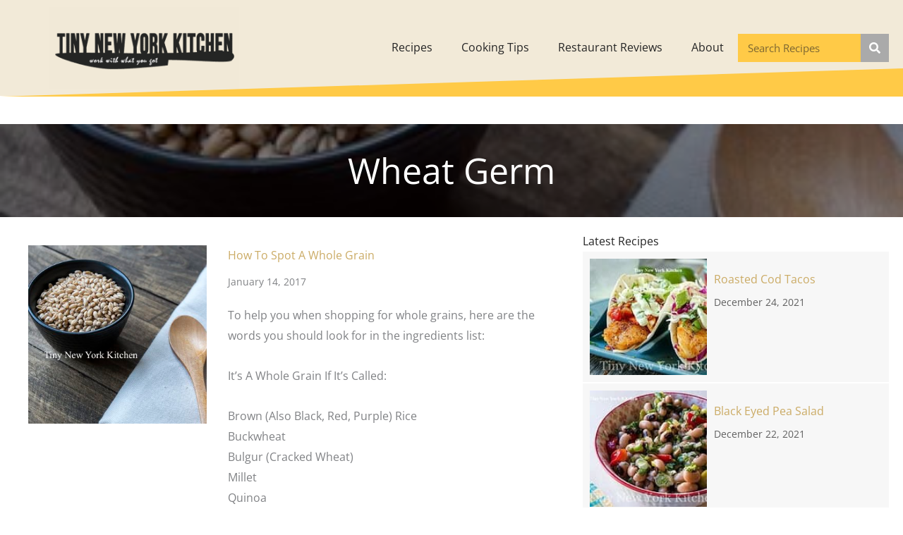

--- FILE ---
content_type: text/css
request_url: https://www.tinynewyorkkitchen.com/wp-content/uploads/bb-plugin/cache/4b6815f77a3baed030a7da16508536ee-layout-bundle.css?ver=2.9.4.1-1.5.2.1
body_size: 13091
content:
.fl-builder-content *,.fl-builder-content *:before,.fl-builder-content *:after {-webkit-box-sizing: border-box;-moz-box-sizing: border-box;box-sizing: border-box;}.fl-row:before,.fl-row:after,.fl-row-content:before,.fl-row-content:after,.fl-col-group:before,.fl-col-group:after,.fl-col:before,.fl-col:after,.fl-module:not([data-accepts]):before,.fl-module:not([data-accepts]):after,.fl-module-content:before,.fl-module-content:after {display: table;content: " ";}.fl-row:after,.fl-row-content:after,.fl-col-group:after,.fl-col:after,.fl-module:not([data-accepts]):after,.fl-module-content:after {clear: both;}.fl-clear {clear: both;}.fl-row,.fl-row-content {margin-left: auto;margin-right: auto;min-width: 0;}.fl-row-content-wrap {position: relative;}.fl-builder-mobile .fl-row-bg-photo .fl-row-content-wrap {background-attachment: scroll;}.fl-row-bg-video,.fl-row-bg-video .fl-row-content,.fl-row-bg-embed,.fl-row-bg-embed .fl-row-content {position: relative;}.fl-row-bg-video .fl-bg-video,.fl-row-bg-embed .fl-bg-embed-code {bottom: 0;left: 0;overflow: hidden;position: absolute;right: 0;top: 0;}.fl-row-bg-video .fl-bg-video video,.fl-row-bg-embed .fl-bg-embed-code video {bottom: 0;left: 0px;max-width: none;position: absolute;right: 0;top: 0px;}.fl-row-bg-video .fl-bg-video video {min-width: 100%;min-height: 100%;width: auto;height: auto;}.fl-row-bg-video .fl-bg-video iframe,.fl-row-bg-embed .fl-bg-embed-code iframe {pointer-events: none;width: 100vw;height: 56.25vw; max-width: none;min-height: 100vh;min-width: 177.77vh; position: absolute;top: 50%;left: 50%;-ms-transform: translate(-50%, -50%); -webkit-transform: translate(-50%, -50%); transform: translate(-50%, -50%);}.fl-bg-video-fallback {background-position: 50% 50%;background-repeat: no-repeat;background-size: cover;bottom: 0px;left: 0px;position: absolute;right: 0px;top: 0px;}.fl-row-bg-slideshow,.fl-row-bg-slideshow .fl-row-content {position: relative;}.fl-row .fl-bg-slideshow {bottom: 0;left: 0;overflow: hidden;position: absolute;right: 0;top: 0;z-index: 0;}.fl-builder-edit .fl-row .fl-bg-slideshow * {bottom: 0;height: auto !important;left: 0;position: absolute !important;right: 0;top: 0;}.fl-row-bg-overlay .fl-row-content-wrap:after {border-radius: inherit;content: '';display: block;position: absolute;top: 0;right: 0;bottom: 0;left: 0;z-index: 0;}.fl-row-bg-overlay .fl-row-content {position: relative;z-index: 1;}.fl-row-default-height .fl-row-content-wrap,.fl-row-custom-height .fl-row-content-wrap {display: -webkit-box;display: -webkit-flex;display: -ms-flexbox;display: flex;min-height: 100vh;}.fl-row-overlap-top .fl-row-content-wrap {display: -webkit-inline-box;display: -webkit-inline-flex;display: -moz-inline-box;display: -ms-inline-flexbox;display: inline-flex;width: 100%;}.fl-row-default-height .fl-row-content-wrap,.fl-row-custom-height .fl-row-content-wrap {min-height: 0;}.fl-row-default-height .fl-row-content,.fl-row-full-height .fl-row-content,.fl-row-custom-height .fl-row-content {-webkit-box-flex: 1 1 auto; -moz-box-flex: 1 1 auto;-webkit-flex: 1 1 auto;-ms-flex: 1 1 auto;flex: 1 1 auto;}.fl-row-default-height .fl-row-full-width.fl-row-content,.fl-row-full-height .fl-row-full-width.fl-row-content,.fl-row-custom-height .fl-row-full-width.fl-row-content {max-width: 100%;width: 100%;}.fl-row-default-height.fl-row-align-center .fl-row-content-wrap,.fl-row-full-height.fl-row-align-center .fl-row-content-wrap,.fl-row-custom-height.fl-row-align-center .fl-row-content-wrap {-webkit-align-items: center;-webkit-box-align: center;-webkit-box-pack: center;-webkit-justify-content: center;-ms-flex-align: center;-ms-flex-pack: center;justify-content: center;align-items: center;}.fl-row-default-height.fl-row-align-bottom .fl-row-content-wrap,.fl-row-full-height.fl-row-align-bottom .fl-row-content-wrap,.fl-row-custom-height.fl-row-align-bottom .fl-row-content-wrap {-webkit-align-items: flex-end;-webkit-justify-content: flex-end;-webkit-box-align: end;-webkit-box-pack: end;-ms-flex-align: end;-ms-flex-pack: end;justify-content: flex-end;align-items: flex-end;}.fl-col-group-equal-height {display: flex;flex-wrap: wrap;width: 100%;}.fl-col-group-equal-height.fl-col-group-has-child-loading {flex-wrap: nowrap;}.fl-col-group-equal-height .fl-col,.fl-col-group-equal-height .fl-col-content {display: flex;flex: 1 1 auto;}.fl-col-group-equal-height .fl-col-content {flex-direction: column;flex-shrink: 1;min-width: 1px;max-width: 100%;width: 100%;}.fl-col-group-equal-height:before,.fl-col-group-equal-height .fl-col:before,.fl-col-group-equal-height .fl-col-content:before,.fl-col-group-equal-height:after,.fl-col-group-equal-height .fl-col:after,.fl-col-group-equal-height .fl-col-content:after{content: none;}.fl-col-group-nested.fl-col-group-equal-height.fl-col-group-align-top .fl-col-content,.fl-col-group-equal-height.fl-col-group-align-top .fl-col-content {justify-content: flex-start;}.fl-col-group-nested.fl-col-group-equal-height.fl-col-group-align-center .fl-col-content,.fl-col-group-equal-height.fl-col-group-align-center .fl-col-content {justify-content: center;}.fl-col-group-nested.fl-col-group-equal-height.fl-col-group-align-bottom .fl-col-content,.fl-col-group-equal-height.fl-col-group-align-bottom .fl-col-content {justify-content: flex-end;}.fl-col-group-equal-height.fl-col-group-align-center .fl-col-group {width: 100%;}.fl-col {float: left;min-height: 1px;}.fl-col-bg-overlay .fl-col-content {position: relative;}.fl-col-bg-overlay .fl-col-content:after {border-radius: inherit;content: '';display: block;position: absolute;top: 0;right: 0;bottom: 0;left: 0;z-index: 0;}.fl-col-bg-overlay .fl-module {position: relative;z-index: 2;}.single:not(.woocommerce).single-fl-builder-template .fl-content {width: 100%;}.fl-builder-layer {position: absolute;top:0;left:0;right: 0;bottom: 0;z-index: 0;pointer-events: none;overflow: hidden;}.fl-builder-shape-layer {z-index: 0;}.fl-builder-shape-layer.fl-builder-bottom-edge-layer {z-index: 1;}.fl-row-bg-overlay .fl-builder-shape-layer {z-index: 1;}.fl-row-bg-overlay .fl-builder-shape-layer.fl-builder-bottom-edge-layer {z-index: 2;}.fl-row-has-layers .fl-row-content {z-index: 1;}.fl-row-bg-overlay .fl-row-content {z-index: 2;}.fl-builder-layer > * {display: block;position: absolute;top:0;left:0;width: 100%;}.fl-builder-layer + .fl-row-content {position: relative;}.fl-builder-layer .fl-shape {fill: #aaa;stroke: none;stroke-width: 0;width:100%;}@supports (-webkit-touch-callout: inherit) {.fl-row.fl-row-bg-parallax .fl-row-content-wrap,.fl-row.fl-row-bg-fixed .fl-row-content-wrap {background-position: center !important;background-attachment: scroll !important;}}@supports (-webkit-touch-callout: none) {.fl-row.fl-row-bg-fixed .fl-row-content-wrap {background-position: center !important;background-attachment: scroll !important;}}.fl-clearfix:before,.fl-clearfix:after {display: table;content: " ";}.fl-clearfix:after {clear: both;}.sr-only {position: absolute;width: 1px;height: 1px;padding: 0;overflow: hidden;clip: rect(0,0,0,0);white-space: nowrap;border: 0;}.fl-builder-content a.fl-button,.fl-builder-content a.fl-button:visited {border-radius: 4px;-moz-border-radius: 4px;-webkit-border-radius: 4px;display: inline-block;font-size: 16px;font-weight: normal;line-height: 18px;padding: 12px 24px;text-decoration: none;text-shadow: none;}.fl-builder-content .fl-button:hover {text-decoration: none;}.fl-builder-content .fl-button:active {position: relative;top: 1px;}.fl-builder-content .fl-button-width-full .fl-button {display: block;text-align: center;}.fl-builder-content .fl-button-width-custom .fl-button {display: inline-block;text-align: center;max-width: 100%;}.fl-builder-content .fl-button-left {text-align: left;}.fl-builder-content .fl-button-center {text-align: center;}.fl-builder-content .fl-button-right {text-align: right;}.fl-builder-content .fl-button i {font-size: 1.3em;height: auto;margin-right:8px;vertical-align: middle;width: auto;}.fl-builder-content .fl-button i.fl-button-icon-after {margin-left: 8px;margin-right: 0;}.fl-builder-content .fl-button-has-icon .fl-button-text {vertical-align: middle;}.fl-icon-wrap {display: inline-block;}.fl-icon {display: table-cell;vertical-align: middle;}.fl-icon a {text-decoration: none;}.fl-icon i {float: right;height: auto;width: auto;}.fl-icon i:before {border: none !important;height: auto;width: auto;}.fl-icon-text {display: table-cell;text-align: left;padding-left: 15px;vertical-align: middle;}.fl-icon-text-empty {display: none;}.fl-icon-text *:last-child {margin: 0 !important;padding: 0 !important;}.fl-icon-text a {text-decoration: none;}.fl-icon-text span {display: block;}.fl-icon-text span.mce-edit-focus {min-width: 1px;}.fl-module img {max-width: 100%;}.fl-photo {line-height: 0;position: relative;}.fl-photo-align-left {text-align: left;}.fl-photo-align-center {text-align: center;}.fl-photo-align-right {text-align: right;}.fl-photo-content {display: inline-block;line-height: 0;position: relative;max-width: 100%;}.fl-photo-img-svg {width: 100%;}.fl-photo-content img {display: inline;height: auto;max-width: 100%;}.fl-photo-crop-circle img {-webkit-border-radius: 100%;-moz-border-radius: 100%;border-radius: 100%;}.fl-photo-caption {font-size: 13px;line-height: 18px;overflow: hidden;text-overflow: ellipsis;}.fl-photo-caption-below {padding-bottom: 20px;padding-top: 10px;}.fl-photo-caption-hover {background: rgba(0,0,0,0.7);bottom: 0;color: #fff;left: 0;opacity: 0;filter: alpha(opacity = 0);padding: 10px 15px;position: absolute;right: 0;-webkit-transition:opacity 0.3s ease-in;-moz-transition:opacity 0.3s ease-in;transition:opacity 0.3s ease-in;}.fl-photo-content:hover .fl-photo-caption-hover {opacity: 100;filter: alpha(opacity = 100);}.fl-builder-pagination,.fl-builder-pagination-load-more {padding: 40px 0;}.fl-builder-pagination ul.page-numbers {list-style: none;margin: 0;padding: 0;text-align: center;}.fl-builder-pagination li {display: inline-block;list-style: none;margin: 0;padding: 0;}.fl-builder-pagination li a.page-numbers,.fl-builder-pagination li span.page-numbers {border: 1px solid #e6e6e6;display: inline-block;padding: 5px 10px;margin: 0 0 5px;}.fl-builder-pagination li a.page-numbers:hover,.fl-builder-pagination li span.current {background: #f5f5f5;text-decoration: none;}.fl-slideshow,.fl-slideshow * {-webkit-box-sizing: content-box;-moz-box-sizing: content-box;box-sizing: content-box;}.fl-slideshow .fl-slideshow-image img {max-width: none !important;}.fl-slideshow-social {line-height: 0 !important;}.fl-slideshow-social * {margin: 0 !important;}.fl-builder-content .bx-wrapper .bx-viewport {background: transparent;border: none;box-shadow: none;-moz-box-shadow: none;-webkit-box-shadow: none;left: 0;}.mfp-wrap button.mfp-arrow,.mfp-wrap button.mfp-arrow:active,.mfp-wrap button.mfp-arrow:hover,.mfp-wrap button.mfp-arrow:focus {background: transparent !important;border: none !important;outline: none;position: absolute;top: 50%;box-shadow: none !important;-moz-box-shadow: none !important;-webkit-box-shadow: none !important;}.mfp-wrap .mfp-close,.mfp-wrap .mfp-close:active,.mfp-wrap .mfp-close:hover,.mfp-wrap .mfp-close:focus {background: transparent !important;border: none !important;outline: none;position: absolute;top: 0;box-shadow: none !important;-moz-box-shadow: none !important;-webkit-box-shadow: none !important;}.admin-bar .mfp-wrap .mfp-close,.admin-bar .mfp-wrap .mfp-close:active,.admin-bar .mfp-wrap .mfp-close:hover,.admin-bar .mfp-wrap .mfp-close:focus {top: 32px!important;}img.mfp-img {padding: 0;}.mfp-counter {display: none;}.mfp-wrap .mfp-preloader.fa {font-size: 30px;}.fl-form-field {margin-bottom: 15px;}.fl-form-field input.fl-form-error {border-color: #DD6420;}.fl-form-error-message {clear: both;color: #DD6420;display: none;padding-top: 8px;font-size: 12px;font-weight: lighter;}.fl-form-button-disabled {opacity: 0.5;}.fl-animation {opacity: 0;}body.fl-no-js .fl-animation {opacity: 1;}.fl-builder-preview .fl-animation,.fl-builder-edit .fl-animation,.fl-animated {opacity: 1;}.fl-animated {animation-fill-mode: both;-webkit-animation-fill-mode: both;}.fl-button.fl-button-icon-animation i {width: 0 !important;opacity: 0;-ms-filter: "alpha(opacity=0)";transition: all 0.2s ease-out;-webkit-transition: all 0.2s ease-out;}.fl-button.fl-button-icon-animation:hover i {opacity: 1! important;-ms-filter: "alpha(opacity=100)";}.fl-button.fl-button-icon-animation i.fl-button-icon-after {margin-left: 0px !important;}.fl-button.fl-button-icon-animation:hover i.fl-button-icon-after {margin-left: 10px !important;}.fl-button.fl-button-icon-animation i.fl-button-icon-before {margin-right: 0 !important;}.fl-button.fl-button-icon-animation:hover i.fl-button-icon-before {margin-right: 20px !important;margin-left: -10px;}.fl-builder-content a.fl-button,.fl-builder-content a.fl-button:visited {background: #fafafa;border: 1px solid #ccc;color: #333;}.fl-builder-content a.fl-button *,.fl-builder-content a.fl-button:visited * {color: #333;}@media (max-width: 1200px) {}@media (max-width: 992px) { .fl-col-group.fl-col-group-medium-reversed {display: -webkit-flex;display: flex;-webkit-flex-wrap: wrap-reverse;flex-wrap: wrap-reverse;flex-direction: row-reverse;} }@media (max-width: 768px) { .fl-row-content-wrap {background-attachment: scroll !important;}.fl-row-bg-parallax .fl-row-content-wrap {background-attachment: scroll !important;background-position: center center !important;}.fl-col-group.fl-col-group-equal-height {display: block;}.fl-col-group.fl-col-group-equal-height.fl-col-group-custom-width {display: -webkit-box;display: -webkit-flex;display: flex;}.fl-col-group.fl-col-group-responsive-reversed {display: -webkit-flex;display: flex;-webkit-flex-wrap: wrap-reverse;flex-wrap: wrap-reverse;flex-direction: row-reverse;}.fl-col-group.fl-col-group-responsive-reversed .fl-col:not(.fl-col-small-custom-width) {flex-basis: 100%;width: 100% !important;}.fl-col-group.fl-col-group-medium-reversed:not(.fl-col-group-responsive-reversed) {display: unset;display: unset;-webkit-flex-wrap: unset;flex-wrap: unset;flex-direction: unset;}.fl-col {clear: both;float: none;margin-left: auto;margin-right: auto;width: auto !important;}.fl-col-small:not(.fl-col-small-full-width) {max-width: 400px;}.fl-block-col-resize {display:none;}.fl-row[data-node] .fl-row-content-wrap {margin: 0;padding-left: 0;padding-right: 0;}.fl-row[data-node] .fl-bg-video,.fl-row[data-node] .fl-bg-slideshow {left: 0;right: 0;}.fl-col[data-node] .fl-col-content {margin: 0;padding-left: 0;padding-right: 0;} }@media (min-width: 1201px) {html .fl-visible-large:not(.fl-visible-desktop),html .fl-visible-medium:not(.fl-visible-desktop),html .fl-visible-mobile:not(.fl-visible-desktop) {display: none;}}@media (min-width: 993px) and (max-width: 1200px) {html .fl-visible-desktop:not(.fl-visible-large),html .fl-visible-medium:not(.fl-visible-large),html .fl-visible-mobile:not(.fl-visible-large) {display: none;}}@media (min-width: 769px) and (max-width: 992px) {html .fl-visible-desktop:not(.fl-visible-medium),html .fl-visible-large:not(.fl-visible-medium),html .fl-visible-mobile:not(.fl-visible-medium) {display: none;}}@media (max-width: 768px) {html .fl-visible-desktop:not(.fl-visible-mobile),html .fl-visible-large:not(.fl-visible-mobile),html .fl-visible-medium:not(.fl-visible-mobile) {display: none;}}.fl-col-content {display: flex;flex-direction: column;}.fl-row-fixed-width {max-width: 1100px;}.fl-row-content-wrap {margin-top: 0px;margin-right: 0px;margin-bottom: 0px;margin-left: 0px;padding-top: 20px;padding-right: 20px;padding-bottom: 20px;padding-left: 20px;}.fl-module-content, .fl-module:where(.fl-module:not(:has(> .fl-module-content))) {margin-top: 20px;margin-right: 20px;margin-bottom: 20px;margin-left: 20px;}.fl-node-5eaf1897cd2fe > .fl-row-content-wrap {background-color: rgba(203,171,101,0.25);border-style: none;border-width: 0;background-clip: border-box;} .fl-node-5eaf1897cd2fe > .fl-row-content-wrap {margin-bottom:40px;} .fl-node-5eaf1897cd2fe > .fl-row-content-wrap {padding-top:10px;padding-bottom:10px;}.fl-node-5eaf6132b0c27 {width: 25.76%;}@media(max-width: 992px) {.fl-builder-content .fl-node-5eaf6132b0c27 {width: 40% !important;max-width: none;-webkit-box-flex: 0 1 auto;-moz-box-flex: 0 1 auto;-webkit-flex: 0 1 auto;-ms-flex: 0 1 auto;flex: 0 1 auto;}}@media(max-width: 768px) {.fl-builder-content .fl-node-5eaf6132b0c27 {width: 100% !important;max-width: none;clear: none;float: left;}}.fl-node-5eaf6132b0c2b {width: 57%;}.fl-node-5eaf6132b0c2e {width: 17.24%;}.fl-menu ul,.fl-menu li{list-style: none;margin: 0;padding: 0;}.fl-menu .menu:before,.fl-menu .menu:after{content: '';display: table;clear: both;}.fl-menu-horizontal {display: inline-flex;flex-wrap: wrap;align-items: center;}.fl-menu li{position: relative;}.fl-menu a{display: block;padding: 10px;text-decoration: none;}.fl-menu a:hover{text-decoration: none;}.fl-menu .sub-menu{min-width: 220px;}.fl-module[data-node] .fl-menu .fl-menu-expanded .sub-menu {background-color: transparent;-webkit-box-shadow: none;-ms-box-shadow: none;box-shadow: none;}.fl-menu .fl-has-submenu:focus,.fl-menu .fl-has-submenu .sub-menu:focus,.fl-menu .fl-has-submenu-container:focus {outline: 0;}.fl-menu .fl-has-submenu-container{ position: relative; }.fl-menu .fl-menu-accordion .fl-has-submenu > .sub-menu{display: none;}.fl-menu .fl-menu-accordion .fl-has-submenu.fl-active .hide-heading > .sub-menu {box-shadow: none;display: block !important;}.fl-menu .fl-menu-toggle{position: absolute;top: 0;right: 0;bottom: 0;height: 100%;cursor: pointer;}.fl-menu .fl-toggle-arrows .fl-menu-toggle:before,.fl-menu .fl-toggle-none .fl-menu-toggle:before{border-color: #333;}.fl-menu .fl-menu-expanded .fl-menu-toggle{display: none;}.fl-menu .fl-menu-mobile-toggle {position: relative;padding: 8px;background-color: transparent;border: none;color: #333;border-radius: 0;}.fl-menu .fl-menu-mobile-toggle:focus-visible {outline: 2px auto Highlight;outline: 2px auto -webkit-focus-ring-color;}.fl-menu .fl-menu-mobile-toggle.text{width: 100%;text-align: center;}.fl-menu .fl-menu-mobile-toggle.hamburger .fl-menu-mobile-toggle-label,.fl-menu .fl-menu-mobile-toggle.hamburger-label .fl-menu-mobile-toggle-label{display: inline-block;margin-left: 10px;vertical-align: middle;}.fl-menu .fl-menu-mobile-toggle.hamburger .svg-container,.fl-menu .fl-menu-mobile-toggle.hamburger-label .svg-container{display: inline-block;position: relative;width: 1.4em;height: 1.4em;vertical-align: middle;}.fl-menu .fl-menu-mobile-toggle.hamburger .hamburger-menu,.fl-menu .fl-menu-mobile-toggle.hamburger-label .hamburger-menu{position: absolute;top: 0;left: 0;right: 0;bottom: 0;}.fl-menu .fl-menu-mobile-toggle.hamburger .hamburger-menu rect,.fl-menu .fl-menu-mobile-toggle.hamburger-label .hamburger-menu rect{fill: currentColor;}li.mega-menu .hide-heading > a,li.mega-menu .hide-heading > .fl-has-submenu-container,li.mega-menu-disabled .hide-heading > a,li.mega-menu-disabled .hide-heading > .fl-has-submenu-container {display: none;}ul.fl-menu-horizontal li.mega-menu {position: static;}ul.fl-menu-horizontal li.mega-menu > ul.sub-menu {top: inherit !important;left: 0 !important;right: 0 !important;width: 100%;}ul.fl-menu-horizontal li.mega-menu.fl-has-submenu:hover > ul.sub-menu,ul.fl-menu-horizontal li.mega-menu.fl-has-submenu.focus > ul.sub-menu {display: flex !important;}ul.fl-menu-horizontal li.mega-menu > ul.sub-menu li {border-color: transparent;}ul.fl-menu-horizontal li.mega-menu > ul.sub-menu > li {width: 100%;}ul.fl-menu-horizontal li.mega-menu > ul.sub-menu > li > .fl-has-submenu-container a {font-weight: bold;}ul.fl-menu-horizontal li.mega-menu > ul.sub-menu > li > .fl-has-submenu-container a:hover {background: transparent;}ul.fl-menu-horizontal li.mega-menu > ul.sub-menu .fl-menu-toggle {display: none;}ul.fl-menu-horizontal li.mega-menu > ul.sub-menu ul.sub-menu {background: transparent;-webkit-box-shadow: none;-ms-box-shadow: none;box-shadow: none;display: block;min-width: 0;opacity: 1;padding: 0;position: static;visibility: visible;}:where(.fl-col-group-medium-reversed, .fl-col-group-responsive-reversed, .fl-col-group-equal-height.fl-col-group-custom-width) > .fl-menu-mobile-clone {flex: 1 1 100%;}.fl-menu-mobile-clone {clear: both;}.fl-menu-mobile-clone .fl-menu .menu {float: none !important;}.fl-menu-mobile-close {display: none;}.fl-menu-mobile-close,.fl-menu-mobile-close:hover,.fl-menu-mobile-close:focus {background: none;border: 0 none;color: inherit;font-size: 18px;padding: 10px 6px;}.fl-menu-mobile-close:focus-visible {outline: 2px auto Highlight;outline: 2px auto -webkit-focus-ring-color;}.fl-node-5eaf1897cd307 .fl-menu .menu {}.fl-builder-content .fl-node-5eaf1897cd307 .menu > li > a,.fl-builder-content .fl-node-5eaf1897cd307 .menu > li > .fl-has-submenu-container > a,.fl-builder-content .fl-node-5eaf1897cd307 .sub-menu > li > a,.fl-builder-content .fl-node-5eaf1897cd307 .sub-menu > li > .fl-has-submenu-container > a{color: #252525;}.fl-node-5eaf1897cd307 .fl-menu .fl-toggle-arrows .fl-menu-toggle:before,.fl-node-5eaf1897cd307 .fl-menu .fl-toggle-none .fl-menu-toggle:before {border-color: #252525;}.fl-node-5eaf1897cd307 .menu > li > a:hover,.fl-node-5eaf1897cd307 .menu > li > a:focus,.fl-node-5eaf1897cd307 .menu > li > .fl-has-submenu-container:hover > a,.fl-node-5eaf1897cd307 .menu > li > .fl-has-submenu-container.focus > a,.fl-node-5eaf1897cd307 .menu > li.current-menu-item > a,.fl-node-5eaf1897cd307 .menu > li.current-menu-item > .fl-has-submenu-container > a,.fl-node-5eaf1897cd307 .sub-menu > li > a:hover,.fl-node-5eaf1897cd307 .sub-menu > li > a:focus,.fl-node-5eaf1897cd307 .sub-menu > li > .fl-has-submenu-container:hover > a,.fl-node-5eaf1897cd307 .sub-menu > li > .fl-has-submenu-container.focus > a,.fl-node-5eaf1897cd307 .sub-menu > li.current-menu-item > a,.fl-node-5eaf1897cd307 .sub-menu > li.current-menu-item > .fl-has-submenu-container > a{color: #ffffff;}.fl-node-5eaf1897cd307 .fl-menu .fl-toggle-arrows .fl-has-submenu-container:hover > .fl-menu-toggle:before,.fl-node-5eaf1897cd307 .fl-menu .fl-toggle-arrows .fl-has-submenu-container.focus > .fl-menu-toggle:before,.fl-node-5eaf1897cd307 .fl-menu .fl-toggle-arrows li.current-menu-item >.fl-has-submenu-container > .fl-menu-toggle:before,.fl-node-5eaf1897cd307 .fl-menu .fl-toggle-none .fl-has-submenu-container:hover > .fl-menu-toggle:before,.fl-node-5eaf1897cd307 .fl-menu .fl-toggle-none .fl-has-submenu-container.focus > .fl-menu-toggle:before,.fl-node-5eaf1897cd307 .fl-menu .fl-toggle-none li.current-menu-item >.fl-has-submenu-container > .fl-menu-toggle:before{border-color: #ffffff;}.fl-node-5eaf1897cd307 .menu .fl-has-submenu .sub-menu{display: none;}.fl-node-5eaf1897cd307 .fl-menu .sub-menu {-webkit-box-shadow: 0 1px 20px rgba(0,0,0,0.1);-ms-box-shadow: 0 1px 20px rgba(0,0,0,0.1);box-shadow: 0 1px 20px rgba(0,0,0,0.1);}.fl-node-5eaf1897cd307 .fl-menu .fl-menu-toggle:before{content: '';position: absolute;right: 50%;top: 50%;z-index: 1;display: block;width: 9px;height: 9px;margin: -5px -5px 0 0;border-right: 2px solid;border-bottom: 2px solid;-webkit-transform-origin: right bottom;-ms-transform-origin: right bottom;transform-origin: right bottom;-webkit-transform: translateX( -5px ) rotate( 45deg );-ms-transform: translateX( -5px ) rotate( 45deg );transform: translateX( -5px ) rotate( 45deg );}.fl-node-5eaf1897cd307 .fl-menu .fl-has-submenu.fl-active > .fl-has-submenu-container .fl-menu-toggle{-webkit-transform: rotate( -180deg );-ms-transform: rotate( -180deg );transform: rotate( -180deg );}.fl-node-5eaf1897cd307 .fl-menu-horizontal.fl-toggle-arrows .fl-has-submenu-container a{padding-right: 34px;}.fl-node-5eaf1897cd307 .fl-menu-horizontal.fl-toggle-arrows .fl-menu-toggle,.fl-node-5eaf1897cd307 .fl-menu-horizontal.fl-toggle-none .fl-menu-toggle{width: 36px;}.fl-node-5eaf1897cd307 .fl-menu-horizontal.fl-toggle-arrows .fl-menu-toggle,.fl-node-5eaf1897cd307 .fl-menu-horizontal.fl-toggle-none .fl-menu-toggle,.fl-node-5eaf1897cd307 .fl-menu-vertical.fl-toggle-arrows .fl-menu-toggle,.fl-node-5eaf1897cd307 .fl-menu-vertical.fl-toggle-none .fl-menu-toggle{width: 34px;}.fl-node-5eaf1897cd307 .fl-menu li{border-top: 1px solid transparent;}.fl-node-5eaf1897cd307 .fl-menu li:first-child{border-top: none;}@media ( max-width: 768px ) {.fl-node-5eaf1897cd307 .fl-menu ul.menu {display: none;float: none;}.fl-node-5eaf1897cd307 .fl-menu .sub-menu {-webkit-box-shadow: none;-ms-box-shadow: none;box-shadow: none;}.fl-node-5eaf1897cd307 .mega-menu.fl-active .hide-heading > .sub-menu,.fl-node-5eaf1897cd307 .mega-menu-disabled.fl-active .hide-heading > .sub-menu {display: block !important;}.fl-node-5eaf1897cd307 .fl-menu-logo,.fl-node-5eaf1897cd307 .fl-menu-search-item {display: none;}} @media ( min-width: 769px ) {.fl-node-5eaf1897cd307 .fl-menu .menu > li{ display: inline-block; }.fl-node-5eaf1897cd307 .menu li{border-left: 1px solid transparent;border-top: none;}.fl-node-5eaf1897cd307 .menu li:first-child{border: none;}.fl-node-5eaf1897cd307 .menu li li{border-top: 1px solid transparent;border-left: none;}.fl-node-5eaf1897cd307 .menu .fl-has-submenu .sub-menu{position: absolute;top: 100%;left: 0;z-index: 10;visibility: hidden;opacity: 0;text-align:left;}.fl-node-5eaf1897cd307 .fl-has-submenu .fl-has-submenu .sub-menu{top: 0;left: 100%;}.fl-node-5eaf1897cd307 .fl-menu .fl-has-submenu:hover > .sub-menu,.fl-node-5eaf1897cd307 .fl-menu .fl-has-submenu.focus > .sub-menu{display: block;visibility: visible;opacity: 1;}.fl-node-5eaf1897cd307 .menu .fl-has-submenu.fl-menu-submenu-right .sub-menu{left: inherit;right: 0;}.fl-node-5eaf1897cd307 .menu .fl-has-submenu .fl-has-submenu.fl-menu-submenu-right .sub-menu{top: 0;left: inherit;right: 100%;}.fl-node-5eaf1897cd307 .fl-menu .fl-has-submenu.fl-active > .fl-has-submenu-container .fl-menu-toggle{-webkit-transform: none;-ms-transform: none;transform: none;}.fl-node-5eaf1897cd307 .fl-menu .fl-has-submenu .fl-has-submenu .fl-menu-toggle:before{-webkit-transform: translateY( -5px ) rotate( -45deg );-ms-transform: translateY( -5px ) rotate( -45deg );transform: translateY( -5px ) rotate( -45deg );}.fl-node-5eaf1897cd307 ul.sub-menu {padding-top: 0px;padding-right: 0px;padding-bottom: 0px;padding-left: 0px;}.fl-node-5eaf1897cd307 ul.sub-menu a {}.fl-node-5eaf1897cd307 .fl-menu .fl-menu-mobile-toggle{display: none;}}.fl-node-5eaf1897cd307 .fl-menu .fl-menu-mobile-toggle {color: #252525;font-size: 16px;text-transform: none;padding-top: 20px;padding-right: 20px;padding-bottom: 20px;padding-left: 20px;border-color: rgba( 0,0,0,0.1 );}.fl-node-5eaf1897cd307 .fl-menu .fl-menu-mobile-toggle rect,.fl-node-5eaf1897cd307 .fl-menu .fl-menu-mobile-toggle.hamburger .hamburger-menu rect {fill: #252525;}.fl-node-5eaf1897cd307 .fl-menu .fl-menu-mobile-toggle:hover,.fl-node-5eaf1897cd307 .fl-menu .fl-menu-mobile-toggle.fl-active {color: #ffffff;}.fl-node-5eaf1897cd307 .fl-menu .fl-menu-mobile-toggle:hover rect,.fl-node-5eaf1897cd307 .fl-menu .fl-menu-mobile-toggle.fl-active rect,.fl-node-5eaf1897cd307 .fl-menu .fl-menu-mobile-toggle.hamburger:hover .hamburger-menu rect,.fl-node-5eaf1897cd307 .fl-menu .fl-menu-mobile-toggle.fl-active .hamburger-menu rect {fill: #ffffff;}.fl-node-5eaf1897cd307 ul.fl-menu-horizontal li.mega-menu > ul.sub-menu > li > .fl-has-submenu-container a:hover {color: #252525;}.fl-node-5eaf1897cd307 .fl-menu .menu, .fl-node-5eaf1897cd307 .fl-menu .menu > li {font-size: 16px;text-transform: none;}.fl-node-5eaf1897cd307 .fl-menu {text-align: right;}.fl-node-5eaf1897cd307 .fl-menu .menu {justify-content: right;}.fl-node-5eaf1897cd307 .menu a {padding-top: 20px;padding-right: 20px;padding-bottom: 20px;padding-left: 20px;}.fl-node-5eaf1897cd307 .fl-menu .menu .sub-menu > li {font-size: 16px;line-height: 1;}.fl-node-5eaf1897cd307 .fl-menu .fl-menu-mobile-toggle {float: right;}@media(max-width: 1200px) {.fl-node-5eaf1897cd307 .fl-menu .fl-menu-mobile-toggle {float: none;}}@media(max-width: 992px) {.fl-node-5eaf1897cd307 .fl-menu .fl-menu-mobile-toggle {float: none;}}@media(max-width: 768px) {.fl-node-5eaf1897cd307 .fl-menu {text-align: center;}.fl-node-5eaf1897cd307 .fl-menu .menu {justify-content: center;}.fl-node-5eaf1897cd307 .menu li.fl-has-submenu ul.sub-menu {padding-left: 15px;}.fl-node-5eaf1897cd307 .fl-menu .sub-menu {background-color: transparent;}.fl-node-5eaf1897cd307 .fl-menu .fl-menu-mobile-toggle {float: none;}}img.mfp-img {padding-bottom: 40px !important;}.fl-builder-edit .fl-fill-container img {transition: object-position .5s;}.fl-fill-container :is(.fl-module-content, .fl-photo, .fl-photo-content, img) {height: 100% !important;width: 100% !important;}@media (max-width: 768px) { .fl-photo-content,.fl-photo-img {max-width: 100%;} }.fl-node-5eaf56189dfb6, .fl-node-5eaf56189dfb6 .fl-photo {text-align: center;} .fl-node-5eaf56189dfb6 > .fl-module-content {margin-top:0px;margin-right:0px;margin-bottom:0px;margin-left:50px;}@media (max-width: 768px) { .fl-node-5eaf56189dfb6 > .fl-module-content { margin-left:20px; } }.pp-search-form {display: block;-webkit-transition: 0.2s;-o-transition: 0.2s;transition: 0.2s;}.pp-screen-reader-text {position: absolute;top: -10000em;width: 1px;height: 1px;margin: -1px;padding: 0;overflow: hidden;clip: rect(0, 0, 0, 0);border: 0;}.pp-search-form input[type="search"],.pp-search-form button {margin: 0;border: 0;padding: 0;display: inline-block;vertical-align: middle;white-space: normal;background: none;line-height: 1;min-width: 0;font-size: 15px;-webkit-appearance: none;-moz-appearance: none;}.pp-search-form button:hover {border: 0;}.pp-search-form input[type="search"]:focus,.pp-search-form button:focus {outline: 0;color: inherit;}.pp-search-form input[type="search"]:focus {background: none;background-color: transparent;border: 0;}.pp-search-form input[type="search"] {padding: 10px;}.pp-search-form button {background-color: #aaa;font-size: 16px;color: #fff;border-radius: 0;}.pp-search-form button[type="submit"] {-webkit-border-radius: 0;-moz-border-radius: 0;border-radius: 0;-webkit-box-shadow: none;-moz-box-shadow: none;box-shadow: none;}.pp-search-form__input {flex-basis: 100%;color: #555;transition: color 0.2s;}.pp-search-form__input::-webkit-input-placeholder {color: inherit;font-family: inherit;opacity: 0.6;}.pp-search-form__input:-ms-input-placeholder {color: inherit;font-family: inherit;opacity: 0.6;}.pp-search-form__input::-moz-placeholder {color: inherit;font-family: inherit;opacity: 0.6;}.pp-search-form__input:-moz-placeholder {color: inherit;font-family: inherit;opacity: 0.6;}.pp-search-form__input::placeholder {color: inherit;font-family: inherit;opacity: 0.6;}.pp-search-form__container {display: -webkit-box;display: -webkit-flex;display: -ms-flexbox;display: flex;-webkit-transition: 0.2s;-o-transition: 0.2s;transition: 0.2s;overflow: hidden;border: 0 solid transparent;min-height: 50px;}.pp-search-form--style-minimal .pp-search-form__icon {opacity: 0.6;display: flex;align-items: center;justify-content: flex-end;color: #555;}.pp-search-form-wrap:not(.pp-search-form--style-full_screen) .pp-search-form__container:not(.pp-search-form--lightbox) {background: #eee;}.pp-search-form-wrap.pp-search-form--style-full_screen .pp-search-form__container:not(.pp-search-form--lightbox) {overflow: hidden;opacity: 0;-webkit-transform: scale(0);-ms-transform: scale(0);transform: scale(0);}.pp-search-form-wrap.pp-search-form--style-full_screen .pp-search-form__container {-webkit-transition: 0.3s;-o-transition: 0.3s;transition: 0.3s;-webkit-box-align: center;-webkit-align-items: center;-ms-flex-align: center;align-items: center;position: fixed;z-index: 9998;top: 0;left: 0;right: 0;bottom: 0;height: 100vh;padding: 0 15%;background-color: rgba(0, 0, 0, 0.8);}.pp-search-form-wrap.pp-search-form--style-full_screen .pp-search-form input[type="search"].pp-search-form__input {font-size: 30px;text-align: center;border-style: solid;border-width: 0 0 1px 0;border-color: #fff;line-height: 1.5;color: #fff;border-radius: 0;}.pp-search-form--style-full_screen .pp-search-form__toggle {display: inline-block;cursor: pointer;vertical-align: middle;color: #333;}.pp-search-form--style-full_screen .pp-search-form__toggle i {position: relative;display: block;border: solid 0;-webkit-transition: 0.2s;-o-transition: 0.2s;transition: 0.2s;width: 33px;height: 33px;background-color: rgba(0, 0, 0, 0.05);border-radius: 3px;}.pp-search-form--style-full_screen .pp-search-form__toggle i:before {position: absolute;left: 50%;top: 50%;-webkit-transform: translate(-50%, -50%);-ms-transform: translate(-50%, -50%);transform: translate(-50%, -50%);font-size: 0.55em;}.pp-search-form__submit {color: #fff;-webkit-transition: color 0.2s, background 0.2s;-o-transition: color 0.2s, background 0.2s;transition: color 0.2s, background 0.2s;}.pp-search-form--button-type-text .pp-search-form__submit {-webkit-flex-shrink: 0;-ms-flex-negative: 0;flex-shrink: 0;}.pp-search-form--lightbox-close {color: #eaeaea;-webkit-transition: all 0.5s;-o-transition: all 0.5s;transition: all 0.5s;opacity: 1;cursor: pointer;position: absolute;top: 30px;right: 30px;font-size: 25px;line-height: 1;padding: 5px;z-index: 2;}.pp-search-form--lightbox-close svg {stroke: #fff;stroke-width: 3px;width: 30px;height: 30px;}.fl-node-5eaf5a34424ac .pp-search-form-wrap:not(.pp-search-form--style-full_screen) .pp-search-form__container:not(.pp-search-form--lightbox) {background-color: #ffca47;}.fl-node-5eaf5a34424ac .pp-search-form-wrap:not(.pp-search-form--style-full_screen) .pp-search-form--focus .pp-search-form__container:not(.pp-search-form--lightbox) {background-color: #ffffff;}.fl-node-5eaf5a34424ac .pp-search-form-wrap.pp-search-form--style-full_screen .pp-search-form__container {}.fl-node-5eaf5a34424ac .pp-search-form-wrap.pp-search-form--style-full_screen .pp-search-form--focus input[type="search"].pp-search-form__input {}.fl-node-5eaf5a34424ac .pp-search-form__icon {padding-left: calc( 40px / 3 );}.fl-node-5eaf5a34424ac .pp-search-form__input,.fl-node-5eaf5a34424ac .pp-search-form-wrap.pp-search-form--style-full_screen input[type="search"].pp-search-form__input {color: #252525;}.fl-node-5eaf5a34424ac .pp-search-form--focus input[type="search"].pp-search-form__input,.fl-node-5eaf5a34424ac .pp-search-form-wrap.pp-search-form--style-full_screen .pp-search-form--focus input[type="search"].pp-search-form__input {color: #252525;}.fl-node-5eaf5a34424ac .pp-search-form--lightbox-close {color: #252525;}.fl-node-5eaf5a34424ac .pp-search-form--lightbox-close svg {stroke: #252525;}.fl-node-5eaf5a34424ac .pp-search-form__submit {}.fl-node-5eaf5a34424ac .pp-search-form__submit:hover {}.fl-node-5eaf5a34424ac .pp-search-form--style-full_screen .pp-search-form {text-align: center;}.fl-node-5eaf5a34424ac .pp-search-form__toggle i {font-size:50px;width:50px;height:50px;}.fl-node-5eaf5a34424ac .pp-search-form__toggle:hover i {}.fl-node-5eaf5a34424ac .pp-search-form__toggle i:before {}.fl-node-5eaf5a34424ac .pp-search-form__container {min-height: 40px;}.fl-node-5eaf5a34424ac .pp-search-form--button-type-icon .pp-search-form__submit {font-size: 16px;}.fl-node-5eaf5a34424ac input[type='search'].pp-search-form__input, .fl-node-5eaf5a34424ac .pp-search-form--button-type-text .pp-search-form__submit {padding-left: calc( 40px / 3 );padding-right: calc( 40px / 3 );}.fl-node-5eaf5a34424ac input[type='search'].pp-search-form__input {min-height: 50px;}.fl-node-5eaf5a34424ac .pp-search-form-wrap:not(.pp-search-form--style-full_screen) .pp-search-form__input {min-height: 40px;max-height: 40px;}.fl-node-5eaf5a34424ac .pp-search-form__submit {min-width: calc( 1 * 40px );}.fl-builder-content[data-type="header"].fl-theme-builder-header-sticky {position: fixed;width: 100%;z-index: 100;}.fl-theme-builder-flyout-menu-push-left .fl-builder-content[data-type="header"].fl-theme-builder-header-sticky {left: auto !important;transition: left 0.2s !important;}.fl-theme-builder-flyout-menu-push-right .fl-builder-content[data-type="header"].fl-theme-builder-header-sticky {right: auto !important;transition: right 0.2s !important;}.fl-builder-content[data-type="header"].fl-theme-builder-header-sticky .fl-menu .fl-menu-mobile-opacity {height: 100vh;width: 100vw;}.fl-builder-content[data-type="header"]:not([data-overlay="1"]).fl-theme-builder-header-sticky .fl-menu-mobile-flyout {top: 0px;}.fl-theme-builder-flyout-menu-active body {margin-left: 0px !important;margin-right: 0px !important;}.fl-theme-builder-has-flyout-menu, .fl-theme-builder-has-flyout-menu body {overflow-x: hidden;}.fl-theme-builder-flyout-menu-push-right {right: 0px;transition: right 0.2s ease-in-out;}.fl-theme-builder-flyout-menu-push-left {left: 0px;transition: left 0.2s ease-in-out;}.fl-theme-builder-flyout-menu-active .fl-theme-builder-flyout-menu-push-right {position: relative;right: 250px;}.fl-theme-builder-flyout-menu-active .fl-theme-builder-flyout-menu-push-left {position: relative;left: 250px;}.fl-theme-builder-flyout-menu-active .fl-builder-content[data-type="header"] .fl-menu-disable-transition {transition: none;}.fl-builder-content[data-shrink="1"] .fl-row-content-wrap,.fl-builder-content[data-shrink="1"] .fl-col-content,.fl-builder-content[data-shrink="1"] .fl-module-content,.fl-builder-content[data-shrink="1"] img {-webkit-transition: all 0.4s ease-in-out, background-position 1ms;-moz-transition: all 0.4s ease-in-out, background-position 1ms;transition: all 0.4s ease-in-out, background-position 1ms;}.fl-builder-content[data-shrink="1"] img {width: auto;}.fl-builder-content[data-shrink="1"] img.fl-photo-img {width: auto;height: auto;}.fl-builder-content[data-type="header"].fl-theme-builder-header-shrink .fl-row-content-wrap {margin-bottom: 0;margin-top: 0;}.fl-theme-builder-header-shrink-row-bottom.fl-row-content-wrap {padding-bottom: 5px;}.fl-theme-builder-header-shrink-row-top.fl-row-content-wrap {padding-top: 5px;}.fl-builder-content[data-type="header"].fl-theme-builder-header-shrink .fl-col-content {margin-bottom: 0;margin-top: 0;padding-bottom: 0;padding-top: 0;}.fl-theme-builder-header-shrink-module-bottom.fl-module-content,.fl-theme-builder-header-shrink-module-bottom.fl-module:where(.fl-module:not(:has(> .fl-module-content))) {margin-bottom: 5px;}.fl-theme-builder-header-shrink-module-top.fl-module-content,.fl-theme-builder-header-shrink-module-bottom.fl-module:where(.fl-module:not(:has(> .fl-module-content))) {margin-top: 5px;}.fl-builder-content[data-type="header"].fl-theme-builder-header-shrink img {-webkit-transition: all 0.4s ease-in-out, background-position 1ms;-moz-transition: all 0.4s ease-in-out, background-position 1ms;transition: all 0.4s ease-in-out, background-position 1ms;}.fl-builder-content[data-overlay="1"]:not(.fl-theme-builder-header-sticky):not(.fl-builder-content-editing) {position: absolute;width: 100%;z-index: 100;}.fl-builder-edit body:not(.single-fl-theme-layout) .fl-builder-content[data-overlay="1"] {display: none;}body:not(.single-fl-theme-layout) .fl-builder-content[data-overlay="1"]:not(.fl-theme-builder-header-scrolled):not([data-overlay-bg="default"]) .fl-row-content-wrap,body:not(.single-fl-theme-layout) .fl-builder-content[data-overlay="1"]:not(.fl-theme-builder-header-scrolled):not([data-overlay-bg="default"]) .fl-col-content,body:not(.single-fl-theme-layout) .fl-builder-content[data-overlay="1"]:not(.fl-theme-builder-header-scrolled):not([data-overlay-bg="default"]) .fl-module-box {background: transparent;}.fl-builder-row-settings #fl-field-separator_position {display: none !important;}.fl-node-5eaf1897cd2fe .pp-row-separator {position: absolute;left: 0;width: 100%;z-index: 1;}.pp-previewing .fl-node-5eaf1897cd2fe .pp-row-separator {z-index: 2001;}.fl-node-5eaf1897cd2fe .pp-row-separator svg {position: absolute;left: 0;width: 100%;}.fl-node-5eaf1897cd2fe .pp-row-separator-top {margin-top: -1px;}.fl-node-5eaf1897cd2fe .pp-row-separator-top,.fl-node-5eaf1897cd2fe .pp-row-separator-top svg {top: 0;bottom: auto;}.fl-node-5eaf1897cd2fe .pp-row-separator-bottom {margin-bottom: -1px;}.fl-node-5eaf1897cd2fe .pp-row-separator-bottom,.fl-node-5eaf1897cd2fe .pp-row-separator-bottom svg {top: auto;bottom: 0;}.fl-node-5eaf1897cd2fe .pp-row-separator-bottom svg.pp-big-triangle,.fl-node-5eaf1897cd2fe .pp-row-separator-bottom svg.pp-big-triangle-shadow,.fl-node-5eaf1897cd2fe .pp-row-separator-top svg.pp-big-triangle-left,.fl-node-5eaf1897cd2fe .pp-row-separator-top svg.pp-big-triangle-right,.fl-node-5eaf1897cd2fe .pp-row-separator-bottom svg.pp-small-triangle,.fl-node-5eaf1897cd2fe .pp-row-separator-top svg.pp-tilt-right,.fl-node-5eaf1897cd2fe .pp-row-separator-bottom svg.pp-tilt-right,.fl-node-5eaf1897cd2fe .pp-row-separator-bottom svg.pp-curve,.fl-node-5eaf1897cd2fe .pp-row-separator-bottom svg.pp-twin-curves,.fl-node-5eaf1897cd2fe .pp-row-separator-bottom svg.pp-wave,.fl-node-5eaf1897cd2fe .pp-row-separator-top svg.pp-cloud,.fl-node-5eaf1897cd2fe .pp-row-separator-bottom svg.pp-slit,.fl-node-5eaf1897cd2fe .pp-row-separator-bottom svg.pp-water-separator {transform: scaleY(-1);}.fl-node-5eaf1897cd2fe .pp-row-separator-bottom svg.pp-big-triangle-right,.fl-node-5eaf1897cd2fe .pp-row-separator-bottom svg.pp-tilt-right {transform: scaleX(-1);}.fl-node-5eaf1897cd2fe .pp-row-separator-top svg.pp-tilt-left {transform: scale(-1);}@media only screen and (max-width: 1200px) {}@media only screen and (max-width: 992px) {.fl-node-5eaf1897cd2fe .pp-row-separator-top,.fl-node-5eaf1897cd2fe .pp-row-separator-bottom {display: block;}.fl-node-5eaf1897cd2fe .pp-row-separator-top {display: none;}.fl-node-5eaf1897cd2fe .pp-row-separator-bottom {display: none;}}@media only screen and (max-width: 768px) {.fl-node-5eaf1897cd2fe .pp-row-separator-top,.fl-node-5eaf1897cd2fe .pp-row-separator-bottom {display: block;}.fl-node-5eaf1897cd2fe .pp-row-separator-top {display: none;}.fl-node-5eaf1897cd2fe .pp-row-separator-bottom {display: none;}}.fl-node-5eaf73407c2d9 > .fl-row-content-wrap {background-color: #252525;border-top-width: 1px;border-right-width: 0px;border-bottom-width: 1px;border-left-width: 0px;} .fl-node-5eaf73407c2d9 > .fl-row-content-wrap {padding-top:60px;}.fl-node-5eaf73407c2de {width: 88.15%;}.fl-node-5ed3087729109 {width: 11.85%;}.fl-builder-content .fl-rich-text strong {font-weight: bold;}.fl-module.fl-rich-text p:last-child {margin-bottom: 0;}.fl-builder-edit .fl-module.fl-rich-text p:not(:has(~ *:not(.fl-block-overlay))) {margin-bottom: 0;}.fl-builder-content .fl-node-5eaf73407c2df .fl-module-content .fl-rich-text,.fl-builder-content .fl-node-5eaf73407c2df .fl-module-content .fl-rich-text * {color: #d1d1d1;} .fl-node-5eaf73407c2df > .fl-module-content {margin-top:0px;margin-left:40px;}@media (max-width: 768px) { .fl-node-5eaf73407c2df > .fl-module-content { margin-left:20px; } }@media (max-width: 768px) { .fl-module-icon {text-align: center;} }.fl-node-5eaf73407c2e6 .fl-icon i,.fl-node-5eaf73407c2e6 .fl-icon i:before {color: #9b9b9b;}.fl-node-5eaf73407c2e6 .fl-icon i:hover,.fl-node-5eaf73407c2e6 .fl-icon i:hover:before,.fl-node-5eaf73407c2e6 .fl-icon a:hover i,.fl-node-5eaf73407c2e6 .fl-icon a:hover i:before {color: #7f7f7f;}.fl-node-5eaf73407c2e6 .fl-icon i, .fl-node-5eaf73407c2e6 .fl-icon i:before {font-size: 16px;}.fl-node-5eaf73407c2e6 .fl-icon-wrap .fl-icon-text {height: 28px;}.fl-node-5eaf73407c2e6.fl-module-icon {text-align: left;}@media(max-width: 1200px) {.fl-node-5eaf73407c2e6 .fl-icon-wrap .fl-icon-text {height: 28px;}}@media(max-width: 992px) {.fl-node-5eaf73407c2e6 .fl-icon-wrap .fl-icon-text {height: 28px;}}@media(max-width: 768px) {.fl-node-5eaf73407c2e6 .fl-icon-wrap .fl-icon-text {height: 28px;}} .fl-node-5eaf73407c2e6 > .fl-module-content {margin-top:0px;margin-bottom:0px;margin-left:5px;}.fl-node-5eaf73407c2e7 .fl-icon i,.fl-node-5eaf73407c2e7 .fl-icon i:before {color: #9b9b9b;}.fl-node-5eaf73407c2e7 .fl-icon i, .fl-node-5eaf73407c2e7 .fl-icon i:before {font-size: 16px;}.fl-node-5eaf73407c2e7 .fl-icon-wrap .fl-icon-text {height: 28px;}.fl-node-5eaf73407c2e7.fl-module-icon {text-align: left;}@media(max-width: 1200px) {.fl-node-5eaf73407c2e7 .fl-icon-wrap .fl-icon-text {height: 28px;}}@media(max-width: 992px) {.fl-node-5eaf73407c2e7 .fl-icon-wrap .fl-icon-text {height: 28px;}}@media(max-width: 768px) {.fl-node-5eaf73407c2e7 .fl-icon-wrap .fl-icon-text {height: 28px;}} .fl-node-5eaf73407c2e7 > .fl-module-content {margin-top:0px;margin-right:0px;margin-bottom:0px;margin-left:3px;}.fl-node-5eaf73407c2ed .fl-icon i,.fl-node-5eaf73407c2ed .fl-icon i:before {color: #9b9b9b;}.fl-node-5eaf73407c2ed .fl-icon i:hover,.fl-node-5eaf73407c2ed .fl-icon i:hover:before,.fl-node-5eaf73407c2ed .fl-icon a:hover i,.fl-node-5eaf73407c2ed .fl-icon a:hover i:before {color: #7f7f7f;}.fl-node-5eaf73407c2ed .fl-icon i, .fl-node-5eaf73407c2ed .fl-icon i:before {font-size: 16px;}.fl-node-5eaf73407c2ed .fl-icon-wrap .fl-icon-text {height: 28px;}.fl-node-5eaf73407c2ed.fl-module-icon {text-align: left;}@media(max-width: 1200px) {.fl-node-5eaf73407c2ed .fl-icon-wrap .fl-icon-text {height: 28px;}}@media(max-width: 992px) {.fl-node-5eaf73407c2ed .fl-icon-wrap .fl-icon-text {height: 28px;}}@media(max-width: 768px) {.fl-node-5eaf73407c2ed .fl-icon-wrap .fl-icon-text {height: 28px;}} .fl-node-5eaf73407c2ed > .fl-module-content {margin-top:0px;margin-bottom:0px;margin-left:5px;}.fl-node-5eaf73407c2ee .fl-icon i,.fl-node-5eaf73407c2ee .fl-icon i:before {color: #9b9b9b;}.fl-node-5eaf73407c2ee .fl-icon i, .fl-node-5eaf73407c2ee .fl-icon i:before {font-size: 16px;}.fl-node-5eaf73407c2ee .fl-icon-wrap .fl-icon-text {height: 28px;}.fl-node-5eaf73407c2ee.fl-module-icon {text-align: left;}@media(max-width: 1200px) {.fl-node-5eaf73407c2ee .fl-icon-wrap .fl-icon-text {height: 28px;}}@media(max-width: 992px) {.fl-node-5eaf73407c2ee .fl-icon-wrap .fl-icon-text {height: 28px;}}@media(max-width: 768px) {.fl-node-5eaf73407c2ee .fl-icon-wrap .fl-icon-text {height: 28px;}} .fl-node-5eaf73407c2ee > .fl-module-content {margin-top:0px;margin-right:0px;margin-bottom:0px;margin-left:3px;}.pp-social-icons {display: flex;}.pp-social-icons-vertical {flex-direction: column;}.pp-social-icons-vertical .pp-social-icon:last-of-type {margin-bottom: 0 !important;}.pp-social-icons-horizontal .pp-social-icon:last-of-type {margin-right: 0 !important;}.pp-social-icons-horizontal .pp-social-icon:first-child {margin-left: 0 !important;}.pp-social-icons .pp-social-icon {display: inline-block;line-height: 0;}.pp-social-icons a {font-family: "Helvetica",Verdana,Arial,sans-serif;}.pp-social-icons .pp-x-icon {font-weight: bold;}.fl-node-5ed308b02c8fe .fl-module-content .pp-social-icon a,.fl-node-5ed308b02c8fe .fl-module-content .pp-social-icon a:hover {text-decoration: none;}.fl-node-5ed308b02c8fe .fl-module-content .pp-social-icon a {display: inline-flex;float: left;text-align: center;justify-content: center;align-items: center;color: #c44a44;border-radius: 100px;border: 0px solid ;}.fl-node-5ed308b02c8fe .fl-module-content .pp-social-icon svg {fill: currentColor;width: 30px;height: 30px;}.fl-node-5ed308b02c8fe .fl-module-content .pp-social-icon a:hover {border-color: ;}.fl-node-5ed308b02c8fe .fl-module-content .pp-social-icon:nth-child(1) a {border: 0px solid ;}.fl-node-5ed308b02c8fe .fl-module-content .pp-social-icon:nth-child(1) a:hover {}.fl-node-5ed308b02c8fe .fl-module-content .pp-social-icon:nth-child(1) a {}.fl-node-5ed308b02c8fe .fl-module-content .pp-social-icon:nth-child(1) i:hover,.fl-node-5ed308b02c8fe .fl-module-content .pp-social-icon:nth-child(1) a:hover i {}.fl-node-5ed308b02c8fe .fl-module-content .pp-social-icon:nth-child(2) a {border: 0px solid ;}.fl-node-5ed308b02c8fe .fl-module-content .pp-social-icon:nth-child(2) a:hover {}.fl-node-5ed308b02c8fe .fl-module-content .pp-social-icon:nth-child(2) a {}.fl-node-5ed308b02c8fe .fl-module-content .pp-social-icon:nth-child(2) i:hover,.fl-node-5ed308b02c8fe .fl-module-content .pp-social-icon:nth-child(2) a:hover i {}.fl-node-5ed308b02c8fe .pp-social-icons-vertical .pp-social-icon {margin-bottom: 0px;}.fl-node-5ed308b02c8fe .pp-social-icons-horizontal .pp-social-icon {margin-right: 0px;}.fl-node-5ed308b02c8fe .pp-social-icons {justify-content: flex-start;}.fl-node-5ed308b02c8fe .fl-module-content .pp-social-icon a {font-size: 30px;width: 40px;height: 40px;line-height: 40px;}.fl-node-5ed308b02c8fe .fl-module-content .pp-social-icon .pp-x-icon {font-size: calc(30px + 20%);}@media(max-width: 768px) {.fl-node-5ed308b02c8fe .pp-social-icons {justify-content: center;}} .fl-node-5ed308b02c8fe > .fl-module-content {margin-top:0px;margin-bottom:0px;}.fl-builder-row-settings #fl-field-separator_position {display: none !important;}.fl-node-5eaf73407c2d9 .pp-row-separator {position: absolute;left: 0;width: 100%;z-index: 1;}.pp-previewing .fl-node-5eaf73407c2d9 .pp-row-separator {z-index: 2001;}.fl-node-5eaf73407c2d9 .pp-row-separator svg {position: absolute;left: 0;width: 100%;}.fl-node-5eaf73407c2d9 .pp-row-separator-top {margin-top: -1px;}.fl-node-5eaf73407c2d9 .pp-row-separator-top,.fl-node-5eaf73407c2d9 .pp-row-separator-top svg {top: 0;bottom: auto;}.fl-node-5eaf73407c2d9 .pp-row-separator-bottom {margin-bottom: -1px;}.fl-node-5eaf73407c2d9 .pp-row-separator-bottom,.fl-node-5eaf73407c2d9 .pp-row-separator-bottom svg {top: auto;bottom: 0;}.fl-node-5eaf73407c2d9 .pp-row-separator-bottom svg.pp-big-triangle,.fl-node-5eaf73407c2d9 .pp-row-separator-bottom svg.pp-big-triangle-shadow,.fl-node-5eaf73407c2d9 .pp-row-separator-top svg.pp-big-triangle-left,.fl-node-5eaf73407c2d9 .pp-row-separator-top svg.pp-big-triangle-right,.fl-node-5eaf73407c2d9 .pp-row-separator-bottom svg.pp-small-triangle,.fl-node-5eaf73407c2d9 .pp-row-separator-top svg.pp-tilt-right,.fl-node-5eaf73407c2d9 .pp-row-separator-bottom svg.pp-tilt-right,.fl-node-5eaf73407c2d9 .pp-row-separator-bottom svg.pp-curve,.fl-node-5eaf73407c2d9 .pp-row-separator-bottom svg.pp-twin-curves,.fl-node-5eaf73407c2d9 .pp-row-separator-bottom svg.pp-wave,.fl-node-5eaf73407c2d9 .pp-row-separator-top svg.pp-cloud,.fl-node-5eaf73407c2d9 .pp-row-separator-bottom svg.pp-slit,.fl-node-5eaf73407c2d9 .pp-row-separator-bottom svg.pp-water-separator {transform: scaleY(-1);}.fl-node-5eaf73407c2d9 .pp-row-separator-bottom svg.pp-big-triangle-right,.fl-node-5eaf73407c2d9 .pp-row-separator-bottom svg.pp-tilt-right {transform: scaleX(-1);}.fl-node-5eaf73407c2d9 .pp-row-separator-top svg.pp-tilt-left {transform: scale(-1);}@media only screen and (max-width: 1200px) {}@media only screen and (max-width: 992px) {.fl-node-5eaf73407c2d9 .pp-row-separator-top,.fl-node-5eaf73407c2d9 .pp-row-separator-bottom {display: block;}.fl-node-5eaf73407c2d9 .pp-row-separator-top {display: none;}.fl-node-5eaf73407c2d9 .pp-row-separator-bottom {display: none;}}@media only screen and (max-width: 768px) {.fl-node-5eaf73407c2d9 .pp-row-separator-top,.fl-node-5eaf73407c2d9 .pp-row-separator-bottom {display: block;}.fl-node-5eaf73407c2d9 .pp-row-separator-top {display: none;}.fl-node-5eaf73407c2d9 .pp-row-separator-bottom {display: none;}}.fl-node-5ed185d77e687 {color: #ffffff;}.fl-builder-content .fl-node-5ed185d77e687 *:not(input):not(textarea):not(select):not(a):not(h1):not(h2):not(h3):not(h4):not(h5):not(h6):not(.fl-menu-mobile-toggle) {color: inherit;}.fl-builder-content .fl-node-5ed185d77e687 a {color: #ffffff;}.fl-builder-content .fl-node-5ed185d77e687 a:hover {color: #ffffff;}.fl-builder-content .fl-node-5ed185d77e687 h1,.fl-builder-content .fl-node-5ed185d77e687 h2,.fl-builder-content .fl-node-5ed185d77e687 h3,.fl-builder-content .fl-node-5ed185d77e687 h4,.fl-builder-content .fl-node-5ed185d77e687 h5,.fl-builder-content .fl-node-5ed185d77e687 h6,.fl-builder-content .fl-node-5ed185d77e687 h1 a,.fl-builder-content .fl-node-5ed185d77e687 h2 a,.fl-builder-content .fl-node-5ed185d77e687 h3 a,.fl-builder-content .fl-node-5ed185d77e687 h4 a,.fl-builder-content .fl-node-5ed185d77e687 h5 a,.fl-builder-content .fl-node-5ed185d77e687 h6 a {color: #ffffff;}.fl-node-5ed185d77e687 > .fl-row-content-wrap:after {background-color: rgba(10,0,0,0.5);}.fl-node-5ed185d77e687 > .fl-row-content-wrap {background-image: url(https://www.tinynewyorkkitchen.com/wp-content/uploads/2017/01/Whole-Grains.jpg);background-repeat: no-repeat;background-position: center center;background-attachment: scroll;background-size: cover;border-top-width: 1px;border-right-width: 0px;border-bottom-width: 1px;border-left-width: 0px;}.fl-node-5ec8145ab1f85 {width: 65%;}.fl-node-5ec8145ab1f85 > .fl-col-content {background-color: #ffffff;}.fl-node-5ed185d77e682 {width: 100%;}.fl-node-5ecdd3782702f {width: 35%;}.fl-module-post-grid .fl-sep {display: inline-block;margin: 0 2px;}body.rtl .fl-post-column {float: right;}.fl-post-column {float: left;}.fl-post-column .fl-post-grid-post {visibility: visible;}.fl-post-grid {margin: 0 auto;position: relative;}.fl-post-grid:before,.fl-post-grid:after {display: table;content: " ";}.fl-post-grid:after {clear: both;}.fl-post-grid-post {background: #fff;border: 1px solid #e6e6e6;visibility: hidden;}.fl-post-grid-post,.fl-post-feed-post {overflow: hidden;}.fl-post-grid-image {position: relative;}.fl-post-grid-image img {height: auto !important;width: 100% !important;}.fl-post-grid-text {padding: 20px;}.fl-post-grid-title {padding-bottom: 7px;}body .fl-post-grid-text,body .fl-post-grid-content p {font-size: 14px;line-height: 22px;}body .fl-post-grid-text > *:last-child {margin-bottom: 0;padding-bottom: 0;}body .fl-post-grid-content p:last-of-type {margin-bottom: 0;padding-bottom: 0;}body .fl-post-grid-text a {text-decoration: none;}body .fl-post-grid-title {font-size: 20px;line-height: 26px;margin: 0 0 10px;padding: 0;}body .fl-post-grid-meta {font-size: 14px;padding-bottom: 10px;}.fl-post-feed-comments .fa {vertical-align: text-top;}.fl-post-grid-more {margin-top: 10px;display: inline-block;}.fl-post-grid #infscr-loading {bottom: 0;left: 0;right: 0;padding: 40px 0;position: absolute;text-align: center;width: 100%;}.fl-post-gallery-post {overflow: hidden;position: relative;visibility: hidden;}.fl-post-gallery-link {display: block;height: 100%;}.fl-post-gallery-img {position: relative;z-index: 1;}.fl-post-gallery-img-horiz {height: 100% !important;max-height: 100% !important;max-width: none !important;width: auto !important;}.fl-post-gallery-img-vert {height: auto !important;max-height: none !important;max-width: 100% !important;width: 100% !important;}.fl-post-gallery-text-wrap {position: absolute;top: 0;bottom: 0;z-index: 2;width: 100%;height: 100%;padding: 0 20px;text-align: center;opacity: 0;-webkit-transition: all 0.3s; -moz-transition: all 0.3s;-ms-transition: all 0.3s;transition: all 0.3s;}.fl-post-gallery-link:hover .fl-post-gallery-text-wrap {opacity: 1;}.fl-post-gallery-text {position: absolute;top: 50%;left: 50%;display: block;width: 100%;-webkit-transition: all 0.3s; -moz-transition: all 0.3s;-ms-transition: all 0.3s;transition: all 0.3s;}.fl-post-gallery-text,.fl-post-gallery-link:hover .fl-post-gallery-text{-webkit-transform: translate3d(-50%,-50%,0); -moz-transform: translate3d(-50%,-50%,0);-ms-transform: translate(-50%,-50%);transform: translate3d(-50%,-50%,0);}.fl-post-gallery-text .fl-gallery-icon{display: block;margin-left: auto;margin-right: auto;text-align: center;}.fl-post-gallery-text .fl-gallery-icon i,.fl-post-gallery-text .fl-gallery-icon i:before{width: 24px;height: 24px;font-size: 24px;}.fl-post-gallery-text h2.fl-post-gallery-title {font-size: 22px;margin: 0 0 5px 0;}.fl-post-gallery #infscr-loading {clear: both;padding: 40px 0;text-align: center;width: 100%;}.fl-post-feed-post {border-bottom: 1px solid #e6e6e6;margin-bottom: 40px;}.fl-post-feed-post:last-child {border-bottom: none;margin-bottom: 0;padding-bottom: 0;}.fl-post-feed-header {margin-bottom: 20px;}.fl-post-feed-header a {text-decoration: none;}body h2.fl-post-feed-title {margin: 0 0 10px;padding: 0;clear: none;}body .fl-post-feed-meta {font-size: 14px;margin-bottom: 5px;}.fl-post-feed-meta .fl-sep {margin: 0 3px;}.fl-post-feed-image {margin-bottom: 25px;position: relative;}.fl-post-feed-image img {height: auto !important;width: 100% !important;}.fl-post-feed-image-beside .fl-post-feed-image,.fl-post-feed-image-beside-content .fl-post-feed-image {float: left;margin-bottom: 0;width: 33%;}.fl-post-feed-image-beside .fl-post-feed-text,.fl-post-feed-image-beside-content .fl-post-feed-text {margin-left: 37%;}.fl-post-feed-image-beside-right .fl-post-feed-image,.fl-post-feed-image-beside-content-right .fl-post-feed-image {float: right;margin-bottom: 0;width: 33%;}.fl-post-feed-image-beside-right .fl-post-feed-text,.fl-post-feed-image-beside-content-right .fl-post-feed-text {margin-right: 37%;}.fl-post-feed-content a {text-decoration: none;}.fl-post-feed-content p:last-of-type {margin-bottom: 0;padding-bottom: 0;}.fl-post-feed-more {margin-top: 15px;display: inline-block;}.fl-post-feed #infscr-loading {padding: 40px 0;text-align: center;width: 100%;}.fl-post-grid-empty {}li.fl-post-feed-post,li.fl-post-gallery-post, li.fl-post-grid-post {list-style: none;}@media (max-width: 768px) { .fl-post-feed-post.fl-post-feed-image-beside,.fl-post-feed-post.fl-post-feed-image-beside-content,.fl-post-feed-post.fl-post-feed-image-beside-right,.fl-post-feed-post.fl-post-feed-image-beside-content-right {max-width: 300px;margin-left: auto;margin-right: auto;}.fl-post-feed-image-beside .fl-post-feed-image,.fl-post-feed-image-beside .fl-post-feed-image img,.fl-post-feed-image-beside-content .fl-post-feed-image,.fl-post-feed-image-beside-content .fl-post-feed-image img,.fl-post-feed-image-beside-right .fl-post-feed-image,.fl-post-feed-image-beside-right .fl-post-feed-image img,.fl-post-feed-image-beside-content-right .fl-post-feed-image,.fl-post-feed-image-beside-content-right .fl-post-feed-image img {float: none;width: 100% !important;}.fl-post-feed-image-beside .fl-post-feed-image,.fl-post-feed-image-beside-content .fl-post-feed-image,.fl-post-feed-image-beside-right .fl-post-feed-image,.fl-post-feed-image-beside-content-right .fl-post-feed-image {margin-bottom: 20px;}.fl-post-feed-image-beside .fl-post-feed-text,.fl-post-feed-image-beside-content .fl-post-feed-text,.fl-post-feed-image-beside-right .fl-post-feed-text,.fl-post-feed-image-beside-content-right .fl-post-feed-text {margin-left: 0 !important;margin-right: 0 !important;} }.fl-node-5ec8159f7dde7 .fl-post-feed-post {margin-bottom: 40px;}.fl-node-5ec8159f7dde7 .fl-post-feed-post:last-child {margin-bottom: 0 !important;}.fl-builder-content .fl-node-5ec8159f7dde7 .fl-post-feed-post {}.fl-node-5ec8159f7dde7 .fl-post-feed-post {padding: 20px;}.fl-node-5ec8159f7dde7 .fl-post-feed-image {width: 33%;}.fl-node-5ec8159f7dde7 .fl-post-feed-image-beside .fl-post-feed-text {margin-left: 37%;}.fl-builder-content .fl-node-5ec8159f7dde7 .fl-post-feed-title a {color: #cbab65;}.fl-node-5ec8159f7dde7 .fl-post-feed-content a:hover {color: #252525;}.fl-module-heading .fl-heading {padding: 0 !important;margin: 0 !important;}.fl-node-5ed185d77e684.fl-module-heading .fl-heading {font-size: 50px;text-align: center;}.fl-row .fl-col .fl-node-5ecdd37821ecc h2.fl-heading a,.fl-row .fl-col .fl-node-5ecdd37821ecc h2.fl-heading .fl-heading-text,.fl-row .fl-col .fl-node-5ecdd37821ecc h2.fl-heading .fl-heading-text *,.fl-node-5ecdd37821ecc h2.fl-heading .fl-heading-text {color: #252525;}.clearfix:before,.clearfix:after {content: "";display: table;}.clearfix:after {clear: both;}.fl-row-fixed-width {min-width: 1px;}.fl-col-group.fl-col-group-responsive-reversed,.fl-col-group.fl-col-group-responsive-reversed .fl-col,.fl-col-group.fl-col-group-responsive-reversed .fl-col-content,.fl-col-group-equal-height .fl-col,.fl-col-group-equal-height .fl-col-content {min-width: 0px;}.pp-posts-wrapper .sr-only {position: absolute !important;height: 1px !important;width: 1px !important;margin: 0 !important;padding: 0 !important;clip: rect(1px 1px 1px 1px);clip: rect(1px,1px,1px,1px);clip-path: polygon(0px 0px, 0px 0px, 0px 0px);-webkit-clip-path: polygon(0px 0px, 0px 0px, 0px 0px);overflow: hidden !important;border: 0 !important;box-shadow: none !important;}.pp-posts-loader {display: none;text-align: center;}.pp-posts-wrapper {position: relative;}.pp-content-post-grid #infscr-loading {position: absolute;bottom: -10px;}.rtl .pp-content-post-grid.pp-is-filtering:after {left: auto;right: 50%;}.pp-content-post-grid.pp-is-filtering .pp-content-post {opacity: 0.5;}.pp-post-filters-wrapper {position: relative;}.pp-post-filters-toggle {display: none;padding: 10px 15px;cursor: pointer;margin-bottom: 10px;}.pp-post-filters-toggle:after {content: "+";float: right;font-size: 18px;font-weight: bold;line-height: 1;}.pp-post-filters-toggle.pp-post-filters-open:after {content: "-";}.pp-post-filters-wrapper.pp-filter-mobile {display: none;}.pp-post-filters-wrapper .pp-close-icon {background: #ddd;padding: 3px 8px;position: absolute;top: -35px;right: 0;cursor: pointer;display: none;}.pp-post-filters-wrapper.pp-filter-mobile .pp-close-icon {display: block;}.pp-filter-title-mobile {display: none;font-size: 18px;padding: 5px 20px;border: 2px solid #222;margin-bottom: 20px;color: #333;cursor: pointer;}.pp-post-filters {padding-left: 0;margin-left: 0;text-align: left;margin-bottom: 30px;}.pp-post-filters li {display: inline-block;margin-right: 10px;cursor: pointer;padding: 8px 10px;color: #000;-webkit-transition: all 0.2s ease-in;-moz-transition: all 0.2s ease-in;-ms-transition: all 0.2s ease-in;-o-transition: all 0.2s ease-in;transition: all 0.2s ease-in;}.pp-post-filters li:hover {-webkit-transition: all 0.2s ease-in;-moz-transition: all 0.2s ease-in;-ms-transition: all 0.2s ease-in;-o-transition: all 0.2s ease-in;transition: all 0.2s ease-in;}.pp-content-post a {border: none;}.pp-content-post img {contain-intrinsic-size: unset;}.pp-content-post a,.pp-content-post .pp-post-content,.pp-content-post .pp-post-meta {transition: color 0.3s ease-in-out;}.pp-content-post-carousel .owl-carousel {overflow: hidden;}.pp-content-post-carousel:not(.pp-auto-height) .owl-carousel .owl-stage-outer {overflow: initial;}.pp-content-post-carousel .owl-carousel.owl-loaded:focus {outline: none;}.pp-content-grid-post .pp-content-category-list,.pp-content-carousel-post .pp-content-category-list {margin-top: 15px;padding-top: 10px;border-top: 1px solid #eee;position: relative;z-index: 2;}.pp-content-grid-post .pp-content-grid-more,.pp-content-carousel-post .pp-content-carousel-more {display: inline-block;}.pp-content-post .pp-post-title a,.pp-content-post .pp-more-link-button {text-decoration: none;}.pp-content-post .pp-post-title-divider {display: inline-block;height: 2px;width: 50px;margin-bottom: 7px;}.pp-content-grid-image > a,.pp-content-carousel-image > a {display: block;}.pp-content-post-grid:not(.pp-css-grid) .pp-content-post .pp-post-image,.pp-content-post-carousel .pp-content-post .pp-post-image {position: relative;}.pp-content-post .pp-post-image .pp-post-featured-img a {display: block;}.pp-content-post.pp-grid-style-9 .pp-post-image a {width: 100%;height: 100%;}.pp-content-post .pp-post-image .fl-photo-content {display: block;}.pp-content-post .pp-post-image .pp-content-category-list {position: absolute;top: 0;margin-top: 0;background: #000;color: #fff;text-decoration: none;border-top: 0;padding: 10px;z-index: 1;}.pp-content-post .pp-post-image .pp-content-category-list a {color: #fff;}.pp-content-post .pp-post-image .pp-post-title {position: absolute;bottom: 0;width: 100%;padding: 15px;}.pp-content-post.pp-grid-style-4 .pp-post-image {overflow: hidden;position: relative;}.pp-content-post.pp-grid-style-4 .pp-post-image img {-moz-transition: all 0.3s;-webkit-transition: all 0.3s;transition: all 0.3s;}.pp-content-post.pp-grid-style-4:hover .pp-post-image img {-moz-transform: scale(1.1, 1.1);-webkit-transform: scale(1.1, 1.1);transform: scale(1.1, 1.1);}.pp-content-post.pp-grid-style-5 .pp-content-post-date {float: left;text-align: center;width: 38px;}.pp-content-post.pp-grid-style-5 .pp-content-post-date span.pp-post-day {display: block;padding: 5px 0px;font-size: 15px;}.pp-content-post.pp-grid-style-5 .pp-content-post-date span.pp-post-month {display: block;padding: 5px 0;font-size: 13px;}.pp-content-post.pp-grid-style-5 .pp-content-post-data {margin-left: 20px;float: left;width: 70%;text-align: left;}.pp-content-post.pp-grid-style-6 .pp-post-image {text-align: center;}.pp-content-post.pp-grid-style-6 .pp-post-image .pp-content-post-date {display: block;margin: 0 auto;padding: 10px;border-radius: 100%;width: 60px;height: 60px;margin-top: -30px;text-transform: uppercase;font-size: 14px;line-height: 1.5;position: relative;}.pp-content-post.pp-grid-style-6 .pp-post-image .pp-content-post-date span {display: block;}.pp-content-post.pp-grid-style-7 .pp-content-body {max-width: 90%;margin: 0 auto;margin-top: -10%;position: relative;-webkit-transition: background-color 0.3s ease-in;-moz-transition: background-color 0.3s ease-in;-ms-transition: background-color 0.3s ease-in;-o-transition: background-color 0.3s ease-in;transition: background-color 0.3s ease-in;}.pp-content-post.pp-grid-style-7:hover .pp-content-body {-webkit-transition: background-color 0.3s ease-in;-moz-transition: background-color 0.3s ease-in;-ms-transition: background-color 0.3s ease-in;-o-transition: background-color 0.3s ease-in;transition: background-color 0.3s ease-in;}.pp-content-post.pp-grid-style-7 .pp-content-post-meta {border-bottom: 1px solid #eee;margin-bottom: 10px;}.pp-content-post-grid.pp-content-alternate .pp-content-post .pp-content-alternate-wrap {display: flex;}.pp-content-post-grid.pp-content-alternate .pp-content-post.pp-post-2n .pp-content-alternate-wrap {flex-direction: row-reverse;}.pp-content-post-grid.pp-content-alternate .pp-content-post .pp-content-alternate-wrap .pp-content-grid-image,.pp-content-post-grid.pp-content-alternate .pp-content-post .pp-content-alternate-wrap .pp-content-grid-inner { width: 50%;overflow: hidden;}.pp-content-post-grid.pp-content-alternate .pp-content-post .pp-content-alternate-wrap .pp-content-grid-image *:not(.pp-post-meta) {height: 100% !important;}.pp-content-post-grid.pp-content-alternate .pp-content-post .pp-content-alternate-wrap .pp-content-grid-image img {object-fit: cover;}.pp-content-post {overflow: hidden;}.pp-content-post,.pp-content-post:hover {-webkit-transition: background-color 0.3s ease-in-out;-moz-transition: background-color 0.3s ease-in-out;-ms-transition: background-color 0.3s ease-in-out;-o-transition: background-color 0.3s ease-in-out;transition: background-color 0.3s ease-in-out;}.pp-content-post-grid {margin: 0 auto;position: relative;}.pp-content-grid-image img {height: auto !important;width: 100%;}.pp-post-featured-img img {-webkit-transition-duration: 0.3s;-moz-transition-duration: 0.3s;-ms-transition-duration: 0.3s;-o-transition-duration: 0.3s;transition-duration: 0.3s;}.pp-content-grid-content p:last-of-type {margin-bottom: 0;padding-bottom: 0;}.pp-content-grid-title,.pp-content-carousel-title {margin: 0;padding: 0;}.pp-content-post-meta {font-size: 14px;padding-bottom: 10px;position: relative;z-index: 2;}.pp-content-grid #infscr-loading {bottom: 0;left: 0;right: 0;padding: 40px 0;position: absolute;text-align: center;width: 100%;}.pp-content-post .pp-more-link-button,.pp-content-post .pp-add-to-cart a {display: inline-table;text-align: center;-webkit-transition: all 0.2s ease-in;-moz-transition: all 0.2s ease-in;-ms-transition: all 0.2s ease-in;-o-transition: all 0.2s ease-in;transition: all 0.2s ease-in;}.pp-content-grid-pagination ul.page-numbers {display: inline-block;}.pp-content-grid-pagination li {text-align: center;}.pp-content-post .pp-more-link-button:hover,.pp-content-grid-pagination li a.page-numbers:hover,.pp-content-post .pp-add-to-cart a {-webkit-transition: all 0.2s ease-in;-moz-transition: all 0.2s ease-in;-ms-transition: all 0.2s ease-in;-o-transition: all 0.2s ease-in;transition: all 0.2s ease-in;}.pp-content-grid-pagination li a.page-numbers {-webkit-transition: all 0.2s ease-in;-moz-transition: all 0.2s ease-in;-ms-transition: all 0.2s ease-in;-o-transition: all 0.2s ease-in;transition: all 0.2s ease-in;}.pp-content-grid-pagination li .page-numbers {min-width: 35px !important;display: block !important;}.pp-content-grid-pagination li .page-numbers:last-child {margin-right: 0;}.pp-content-grid-load-more a {display: inline-block;}.pp-content-grid-load-more a.disabled {opacity: 0.8;pointer-events: none;}.pp-content-grid-load-more a .pp-grid-loader-icon {display: none;}.pp-content-grid-load-more a .pp-grid-loader-icon img {height: 18px;margin-left: 3px;width: auto;}.pp-content-grid-load-more a.loading .pp-grid-loader-icon {display: inline;}.pp-content-grid-loader {margin-top: 10px;}.pp-content-grid-loader .pp-grid-loader-text {color: #999999;}.pp-content-grid-loader .pp-grid-loader-icon img {height: 18px;}.pp-content-post a.pp-post-link {display: block;width: 100%;height: 100%;position: absolute;top: 0;left: 0;z-index: 1;}.pp-post-feed-post {border-bottom: 1px solid #e6e6e6;margin-bottom: 40px;padding-bottom: 40px;}.pp-post-feed-post:last-child {border-bottom: none;margin-bottom: 0;padding-bottom: 0;}.pp-post-feed-header {margin-bottom: 25px;}.pp-post-feed-header a {text-decoration: none;}body h2.pp-post-feed-title {margin: 0 0 10px;padding: 0;}body .pp-post-feed-meta {font-size: 14px;}.pp-post-feed-meta .fl-sep {margin: 0 3px;}.pp-post-feed-image {margin-bottom: 25px;}.pp-post-feed-image img {height: auto !important;width: 100% !important;}.pp-post-feed-image-beside .pp-post-feed-image {float: left;width: 33%;}.pp-post-feed-image-beside.pp-post-feed-has-image .pp-post-feed-content {margin-left: 37%;}.pp-post-feed-content a {text-decoration: none;}.pp-post-feed-content p:last-of-type {margin-bottom: 0;padding-bottom: 0;}.pp-post-feed-more {margin-top: 15px;display: inline-block;}.pp-post-feed #infscr-loading {padding: 40px 0;text-align: center;width: 100%;}.pp-content-grid-empty {border: 1px dashed #ccc;font-size: 16px;padding: 20px;text-align: center;}.pp-post-carousel-navigation{position: absolute;top: 50%;left: 0;right: 0;z-index: 20;margin-top: -16px;}.pp-post-carousel-navigation a{position: absolute;display: inline-block;}.pp-post-carousel-navigation a a {display: none;}.pp-post-carousel-navigation a:hover{ opacity: 1; }.pp-post-carousel-navigation .carousel-prev{ left: 0; }.pp-post-carousel-navigation .carousel-next{ right: 0; }.pp-post-carousel-navigation .fl-post-carousel-svg-container{position: relative;width: 32px;height: 32px;}.pp-content-carousel-image img {height: auto;}.pp-content-post-carousel .owl-theme .owl-dots {margin-top: 10px;}.pp-content-post-carousel .owl-theme .owl-controls .owl-page span {margin: 5px;}.pp-content-post-carousel {position: relative;}.pp-content-post-carousel .owl-theme .owl-controls .owl-buttons div,.pp-content-post-carousel .owl-nav button {position: absolute;top: 40%;line-height: 0;margin: 0;padding: 0;font-size: 20px;background-image: none !important;z-index: 1;display: inline-flex;align-items: center;justify-content: center;}.pp-content-post-carousel .owl-nav button {border: none;}.pp-content-post-carousel .owl-nav button svg {height: 1em;}.pp-content-post-carousel .owl-theme .owl-controls .owl-buttons div.owl-prev,.pp-content-post-carousel .owl-nav button.owl-prev {left: -15px;}.pp-content-post-carousel .owl-theme .owl-controls .owl-buttons div.owl-next,.pp-content-post-carousel .owl-nav button.owl-next {right: -15px;}.pp-content-post-carousel .owl-theme .owl-dots .owl-dot {top: 0;background: none !important;}.pp-content-post .star-rating {margin-left: auto;margin-right: auto;-webkit-font-smoothing: antialiased;-moz-osx-font-smoothing: grayscale;float: right;overflow: hidden;position: relative;height: 15px;line-height: 1;font-size: 15px;width: 80px;font-family: star;display: block;float: none;}.pp-content-post .star-rating:before {content: "\73\73\73\73\73";color: #d3ced2;float: left;top: 0;left: 0;position: absolute;}.pp-content-post .star-rating span {overflow: hidden;float: left;top: 0;left: 0;position: absolute;padding-top: 15px;}.pp-content-post .star-rating span:before {content: "\53\53\53\53\53";top: 0;position: absolute;left: 0;color: #000;}.pp-content-post .pp-product-price ins {text-decoration: none;}.pp-content-post.pp-grid-style-6 .star-rating {margin: 0 auto !important;}.pp-content-post.pp-grid-style-9 {position: relative;overflow: hidden;height: 270px;}.pp-content-post.pp-grid-style-9 .pp-content-grid-image {height: 100%;}.pp-content-post.pp-grid-style-9 .pp-post-featured-img {background-repeat: no-repeat;background-position: center center;background-size: cover;height: 100%;position: relative;overflow: hidden;margin: 0;-webkit-transition: all 0.5s ease;-moz-transition: all 0.5s ease;-ms-transition: all 0.5s ease;-o-transition: all 0.5s ease;transition: all 0.5s ease;}.pp-content-post.pp-grid-style-9:hover .pp-post-featured-img {-webkit-transform: scale(1.1);-moz-transform: scale(1.1);-o-transform: scale(1.1);-ms-transform: scale(1.1); -ms-filter: "progid:DXImageTransform.Microsoft.Matrix(M11=1.1, M12=0, M21=0, M22=1.1, SizingMethod='auto expand')";filter: progid:DXImageTransform.Microsoft.Matrix(M11=1.1, M12=0, M21=0, M22=1.1, SizingMethod='auto expand'); transform: scale(1.1);}.pp-content-post.pp-grid-style-9 .pp-post-featured-img a:last-child:before {content: "";display: block;height: 70%;width: 100%;position: absolute;bottom: 0;z-index: 1;background: -moz-linear-gradient(top,rgba(0,0,0,0) 40%,rgba(0,0,0,.7) 100%);background: -webkit-gradient(linear,left top,left bottom,color-stop(40%,rgba(0,0,0,0)),color-stop(100%,rgba(0,0,0,.7)));background: -webkit-linear-gradient(top,rgba(0,0,0,0) 40%,rgba(0,0,0,.7) 100%);background: -o-linear-gradient(top,rgba(0,0,0,0) 40%,rgba(0,0,0,.7) 100%);background: -ms-linear-gradient(top,rgba(0,0,0,0) 40%,rgba(0,0,0,.7) 100%);background: linear-gradient(to bottom,rgba(0,0,0,0) 40%,rgba(0,0,0,.7) 100%);filter: progid:DXImageTransform.Microsoft.gradient(startColorstr='#00000000', endColorstr='#b3000000', GradientType=0);}.pp-content-post.pp-grid-style-9 .pp-post-featured-img a:last-child:before {content: "";display: block;height: 100%;width: 100%;position: absolute;bottom: 0;-webkit-transition: background-color .3s ease;-moz-transition: background-color .3s ease;-o-transition: background-color .3s ease;transition: background-color .3s ease;}.pp-content-post.pp-grid-style-9:hover .pp-post-featured-img a:last-child:before {background-color: rgba(0,0,0,.1);}.pp-content-post.pp-grid-style-9 .pp-post-featured-img img {display: block;height: auto;opacity: 1;transition: transform 0.3s ease, opacity 0.3s;-webkit-transition: -webkit-transform 0.3s ease, opacity 0.3s;transition-timing-function: ease !important;}.pp-content-post.pp-grid-style-9:hover .pp-post-featured-img img {transform: scale3d(1.1,1.1,1);-webkit-transform: scale3d(1.1,1.1,1);-moz-transform: scale3d(1.1,1.1,1) rotate(.02deg);}.pp-content-post.pp-grid-style-9 .pp-grid-tile-text {position: absolute;bottom: 0;pointer-events: none;z-index: 1;width: 100%;}.pp-content-post.pp-grid-style-9 .pp-grid-tile-category.pp-content-category-list {border-top: 0;margin: 0;padding: 0;}.pp-content-post.pp-grid-style-9 .pp-grid-tile-category span {display: inline-block;background-color: #333333;margin-bottom: 10px;padding: 2px 8px;-webkit-transition: background-color 0.2s ease-in-out;-moz-transition: background-color 0.2s ease-in-out;transition: background-color 0.2s ease-in-out;}.pp-content-post.pp-grid-style-9 .pp-grid-tile-info,.pp-content-post.pp-grid-style-9 .pp-grid-tile-meta {width: 80%;margin: 0 0 0 20px;}.pp-content-post.pp-grid-style-9 .pp-grid-tile-meta {margin-bottom: 20px;}.pp-content-post.pp-grid-style-9 .pp-grid-tile-category,.pp-content-post.pp-grid-style-9 .pp-grid-tile-meta {font-size: 12px;}.pp-content-post.pp-grid-style-9 .pp-grid-tile-category,.pp-content-post.pp-grid-style-9 .pp-grid-tile-category a,.pp-content-post.pp-grid-style-9 .pp-grid-tile-meta span {color: #fff;text-shadow: 1px 1px 1px rgba(0,0,0,.3);}.pp-post-event-calendar-date {margin-bottom: 5px;}.pp-post-event-calendar-date,.pp-post-event-calendar-date span {font-weight: bold;}.pp-post-event-calendar-venue {font-style: italic;}.pp-post-event-calendar-cost {margin-top: 12px;margin-bottom: 12px;}.pp-posts-not-found-text {width: 100% !important;}.cg-equal-align-button .pp-content-post,.cg-equal-align-button .pp-content-post .pp-content-body,.cg-equal-align-button .pp-content-post-data {display: flex;flex-direction: column;}.cg-equal-align-button .pp-content-post .pp-content-body,.cg-equal-align-button .pp-content-post-data,.cg-equal-align-button .pp-content-post .pp-post-content {height: 100%;}.cg-equal-align-button .pp-content-post .pp-post-link {margin-top: auto !important;}.cg-center-align .pp-content-posts {margin: 0 auto;}.cg-static-grid .pp-content-post.pp-content-grid-post {position: static !important;left: auto !important;top: auto !important;margin-right: 2%;visibility: visible !important;opacity: 1 !important;transform: none !important;}@media only screen and (min-width: 768px) {.cg-css-grid .pp-content-post-grid.pp-equal-height {display: grid;grid-template-columns: repeat(3, 1fr);grid-auto-rows: min-content;grid-column-gap: 2%;grid-row-gap: 2ch;height: auto !important;}.cg-css-grid .pp-content-post-grid.pp-equal-height:before,.cg-css-grid .pp-content-post-grid.pp-equal-height:after {content: none;display: none;}.cg-css-grid .pp-content-post-grid.pp-equal-height .pp-content-post {display: flex;flex-direction: column;flex-grow: 1;position: static !important;overflow: visible;width: auto;height: auto !important;margin-bottom: 0 !important;transform: none !important;}.cg-css-grid .pp-content-post-grid.pp-equal-height .pp-grid-space {display: none;}}@media (max-width: 768px) { .pp-post-feed-post.pp-post-feed-image-beside {max-width: 300px;margin-left: auto;margin-right: auto;}.pp-post-feed-image-beside .pp-post-feed-image,.pp-post-feed-image-beside .pp-post-feed-image img {float: none;width: 100% !important;}.pp-post-feed-image-beside.pp-post-feed-has-image .pp-post-feed-content {margin-left: 0;}.pp-content-post-carousel .pp-content-post .pp-post-img {width: auto;}.pp-content-post-carousel .owl-theme .owl-controls .owl-buttons div.owl-prev {left: 0;}.pp-content-post-carousel .owl-theme .owl-controls .owl-buttons div.owl-next {right: 0;}.pp-content-post-carousel .owl-theme .owl-controls {margin-top: 20px;}.pp-content-post-grid.pp-content-alternate .pp-content-post .pp-content-alternate-wrap,.pp-content-post-grid.pp-content-alternate .pp-content-post.pp-post-2n .pp-content-alternate-wrap {flex-direction: column;}.pp-content-post-grid.pp-content-alternate .pp-content-post .pp-content-alternate-wrap .pp-content-grid-image,.pp-content-post-grid.pp-content-alternate .pp-content-post .pp-content-alternate-wrap .pp-content-grid-inner { width: 100%;}.cg-equal-align-button .pp-content-post.pp-content-alternate .pp-content-body,.cg-equal-align-button .pp-content-post.pp-content-alternate .pp-content-post-data,.cg-equal-align-button .pp-content-post.pp-content-alternate .pp-content-post .pp-post-content {height: auto;} }.fl-node-5ecdd37821eca {min-width: 1px;}.fl-node-5ecdd37821eca .pp-content-grid-pagination {text-align: center;}.fl-node-5ecdd37821eca .pp-content-grid-pagination.fl-builder-pagination {padding-top: 15px;padding-bottom: 15px;}.fl-node-5ecdd37821eca .pp-content-grid-pagination li a.page-numbers,.fl-node-5ecdd37821eca .pp-content-grid-pagination li span.page-numbers {background-color: #ffffff;color: #000000;margin-right: 5px;}.fl-node-5ecdd37821eca .pp-content-grid-pagination li a.page-numbers:hover,.fl-node-5ecdd37821eca .pp-content-grid-pagination li span.current,.fl-node-5ecdd37821eca .pp-content-grid-pagination li span[aria-current] {background-color: #eeeeee;}.fl-node-5ecdd37821eca .pp-content-grid-load-more {margin-top: 15px;text-align: center;}.fl-node-5ecdd37821eca .pp-content-grid-load-more a {background-color: #ffffff;color: #000000;text-align: center;text-decoration: none;transition: all 0.2s ease-in-out;}.fl-node-5ecdd37821eca .pp-content-grid-load-more a:hover {background-color: #eeeeee;}.fl-node-5ecdd37821eca .pp-content-post .pp-post-title {margin-top: 5px;margin-bottom: 5px;}.fl-node-5ecdd37821eca .pp-content-post .pp-post-title,.fl-node-5ecdd37821eca .pp-content-post .pp-post-title a {color: #cbab65;}.fl-node-5ecdd37821eca .pp-content-post:hover .pp-post-title,.fl-node-5ecdd37821eca .pp-content-post:hover .pp-post-title a {}.fl-node-5ecdd37821eca .pp-content-post .pp-post-content {margin-top: 5px;margin-bottom: 5px;}.fl-node-5ecdd37821eca .pp-content-post:hover .pp-post-content {}.fl-node-5ecdd37821eca .pp-post-event-calendar-date,.fl-node-5ecdd37821eca .pp-post-event-calendar-date span {}.fl-node-5ecdd37821eca .pp-post-event-calendar-venue,.fl-node-5ecdd37821eca .pp-post-event-calendar-venue span.tribe-address {}.fl-node-5ecdd37821eca .pp-post-event-calendar-cost,.fl-node-5ecdd37821eca .pp-post-event-calendar-cost span.ticket-cost {}.fl-node-5ecdd37821eca .pp-post-event-calendar-cost form {margin-top: 10px;}.fl-node-5ecdd37821eca .pp-content-post .pp-more-link-button,.fl-node-5ecdd37821eca .pp-content-post .pp-more-link-button:visited,.fl-node-5ecdd37821eca .pp-content-post .pp-add-to-cart a,.fl-node-5ecdd37821eca .pp-content-post .pp-add-to-cart a:visited,.fl-node-5ecdd37821eca .pp-post-event-calendar-cost form .tribe-button,.fl-node-5ecdd37821eca .pp-post-event-calendar-cost form .tribe-button:visited {color: #ffffff; cursor: pointer;}.fl-node-5ecdd37821eca .pp-content-post .pp-content-grid-more:hover,.fl-node-5ecdd37821eca .pp-content-post .pp-add-to-cart a:hover,.fl-node-5ecdd37821eca .pp-post-event-calendar-cost form .tribe-button:hover {background: #000000;border-color: #eeeeee;}.fl-node-5ecdd37821eca .pp-content-post .pp-post-title-divider {background-color: #333333;}.fl-node-5ecdd37821eca .pp-content-post .pp-post-image {float: left;width: calc( 100% - 60% );}.fl-node-5ecdd37821eca .pp-content-post .pp-post-image .pp-content-category-list {background-color: #000000;color: #ffffff;right: auto;left: 0;}.fl-node-5ecdd37821eca .pp-content-post .pp-post-image .pp-content-category-list a {color: #ffffff;}.fl-node-5ecdd37821eca .pp-content-post.pp-grid-style-5 .pp-content-post-date span.pp-post-day {background-color: #f9f9f9;color: #888888;border-top-left-radius: 2px;border-top-right-radius: 2px;}.fl-node-5ecdd37821eca .pp-content-post.pp-grid-style-5 .pp-content-post-date span.pp-post-month {background-color: #000000;color: #ffffff;border-bottom-left-radius: 2px;border-bottom-right-radius: 2px;}.fl-node-5ecdd37821eca .pp-content-post.pp-grid-style-6 .pp-post-image .pp-content-post-date {background-color: #000000;color: #ffffff;}.fl-node-5ecdd37821eca .pp-content-post .pp-post-image .pp-post-title {background: rgba(0, 0, 0, 0.5);text-align: left;}.fl-node-5ecdd37821eca .pp-content-post .pp-post-meta {color: #606060;}.fl-node-5ecdd37821eca .pp-content-post:hover .pp-post-meta {}.fl-node-5ecdd37821eca .pp-content-post .pp-post-meta span {}.fl-node-5ecdd37821eca .pp-content-post .pp-post-meta .pp-post-meta-term {color: #606060;}.fl-node-5ecdd37821eca .pp-content-post:hover .pp-post-meta .pp-post-meta-term {}.fl-node-5ecdd37821eca .pp-content-grid-post .pp-content-category-list,.fl-node-5ecdd37821eca .pp-content-carousel-post .pp-content-category-list {border-top-color: #ebebeb;}.fl-node-5ecdd37821eca .pp-content-post.pp-grid-style-7 .pp-content-post-meta {border-bottom-color: #ebebeb;}.fl-node-5ecdd37821eca .pp-content-post.pp-grid-style-7:hover .pp-content-post-meta {border-bottom-color: #e2e2e2;}.fl-node-5ecdd37821eca .pp-content-post-carousel .owl-theme .owl-dots .owl-dot span {opacity: 1;background: #666666;width: 10px;height: 10px;border-radius: 100px;box-shadow: none;}.fl-node-5ecdd37821eca .pp-content-post-carousel .owl-theme .owl-dots .owl-dot.active span,.fl-node-5ecdd37821eca .pp-content-post-carousel .owl-theme .owl-dots .owl-dot:hover span,.fl-node-5ecdd37821eca .pp-content-post-carousel .owl-theme .owl-dots .owl-dot:focus span {background: #000000;opacity: 1;box-shadow: none;}.fl-node-5ecdd37821eca .pp-content-post-carousel .owl-nav button {width: 40px;height: 40px;}.fl-builder-content .fl-node-5ecdd37821eca .pp-content-post-carousel .owl-nav button[class*=owl],.fl-builder-content .fl-node-5ecdd37821eca .pp-content-post-carousel .owl-nav button[class*=owl]:visited,.fl-page .fl-builder-content .fl-node-5ecdd37821eca .pp-content-post-carousel .owl-nav button[class*=owl],.fl-page .fl-builder-content .fl-node-5ecdd37821eca .pp-content-post-carousel .owl-nav button[class*=owl]:visited {}.fl-node-5ecdd37821eca .pp-content-post-carousel .owl-nav button svg {height: 30px;}.fl-node-5ecdd37821eca .pp-content-post-carousel .owl-nav button svg path {fill: #000000;}.fl-builder-content .fl-node-5ecdd37821eca .pp-content-post-carousel .owl-nav button[class*=owl]:hover,.fl-builder-content .fl-node-5ecdd37821eca .pp-content-post-carousel .owl-nav button[class*=owl]:focus,.fl-page .fl-builder-content .fl-node-5ecdd37821eca .pp-content-post-carousel .owl-nav button[class*=owl]:hover,.fl-page .fl-builder-content .fl-node-5ecdd37821eca .pp-content-post-carousel .owl-nav button[class*=owl]:focus {}.fl-node-5ecdd37821eca .pp-content-post-carousel .owl-nav button:hover svg path {fill: #eeeeee;}.fl-node-5ecdd37821eca .pp-content-post {opacity: 1;text-align: left;}.fl-node-5ecdd37821eca .pp-content-post:hover {background-color: #eeeeee;}.fl-node-5ecdd37821eca .pp-content-post.pp-grid-style-7 .pp-content-body {background-color: #f7f7f7;}.fl-node-5ecdd37821eca .pp-content-post.pp-grid-style-7:hover .pp-content-body {background-color: #eeeeee;}.woocommerce .fl-node-5ecdd37821eca .pp-content-post {margin-bottom: 2px;}.fl-node-5ecdd37821eca .pp-content-post {position: relative;float: left;margin-bottom: 2px;width: calc((100% - 0.1px) / 1);background-color: #f7f7f7;}.fl-node-5ecdd37821eca.cg-static-grid .pp-content-post.pp-content-grid-post {margin-right: 2px;}@media only screen and (min-width: 768px) {.fl-node-5ecdd37821eca.cg-css-grid .pp-content-post-grid.pp-equal-height {grid-column-gap: 2px;grid-row-gap: 2ch;}}.fl-node-5ecdd37821eca .pp-grid-space {width: 2px;}.fl-node-5ecdd37821eca .pp-content-post .pp-content-grid-more-link,.fl-node-5ecdd37821eca .pp-content-post .pp-add-to-cart {margin-top: 10px;margin-bottom: 5px;position: relative;z-index: 2;}.fl-node-5ecdd37821eca .pp-content-post .pp-content-body {float: left;}.fl-node-5ecdd37821eca .pp-content-post .star-rating {margin-left: 0;}.fl-node-5ecdd37821eca .pp-content-post.pp-grid-style-5 .star-rating {margin-left: 0;}.fl-node-5ecdd37821eca .pp-content-post .star-rating:before,.fl-node-5ecdd37821eca .pp-content-post .star-rating span:before {color: #000000;}.fl-node-5ecdd37821eca .pp-content-post .pp-product-price,.fl-node-5ecdd37821eca .pp-content-post .pp-product-price span.price {color: #000000;font-size: px;}.fl-node-5ecdd37821eca.cg-square-layout .pp-content-post.pp-grid-style-9 {height: auto !important;}.fl-node-5ecdd37821eca.cg-square-layout .pp-content-post-grid.pp-filters-active .pp-content-grid-post .pp-post-image:after {content: "";display: block;padding-bottom: 100%;}.fl-node-5ecdd37821eca.cg-square-layout .pp-content-post.pp-grid-style-9 .pp-post-featured-img { width: 100%; height: 100%; position: absolute;}.fl-node-5ecdd37821eca .pp-post-filters-sidebar .pp-content-posts {width: 100%;}.fl-node-5ecdd37821eca .pp-post-filters-sidebar.pp-posts-wrapper {display: flex;flex-direction: row;}.fl-node-5ecdd37821eca .pp-post-filters-sidebar-right.pp-posts-wrapper {flex-direction: row-reverse;}.fl-node-5ecdd37821eca .pp-post-filters-sidebar .pp-post-filters-wrapper {flex: 1 0 0;}.fl-node-5ecdd37821eca .pp-post-filters-sidebar .pp-post-filters li {display: block;margin-bottom: 10px;}.fl-node-5ecdd37821eca .pp-post-filters-sidebar-right .pp-post-filters li {margin-right: 0;margin-left: 10px;}@media screen and (max-width: 1200px) {.fl-node-5ecdd37821eca .pp-content-post .pp-post-image {}.fl-node-5ecdd37821eca .pp-content-post {margin-bottom: 2px;width: 100%;width: calc((100% - 0px) / 1);}.fl-node-5ecdd37821eca .pp-grid-space {width: 2px;}}@media screen and (max-width: 992px) {.fl-node-5ecdd37821eca .pp-content-post .pp-post-image {}.fl-node-5ecdd37821eca .pp-content-post {margin-bottom: 2px;width: 100%;width: calc((100% - 0px) / 1);}.fl-node-5ecdd37821eca .pp-grid-space {width: 2px;}.fl-node-5ecdd37821eca .pp-content-grid-post:nth-of-type(1n+1) {clear: none;}.fl-node-5ecdd37821eca .pp-content-grid-post:nth-of-type(1n+1) {clear: left;}.fl-node-5ecdd37821eca .pp-content-grid-post:nth-of-type(1n) {margin-right: 0;}}@media screen and (max-width: 768px) {.fl-node-5ecdd37821eca .pp-content-post .pp-post-image {}.fl-node-5ecdd37821eca .pp-content-post {margin-bottom: 2px;width: 100%;width: calc((100% - 0px) / 1);}.fl-node-5ecdd37821eca .pp-grid-space {width: 2px;}.fl-node-5ecdd37821eca .pp-content-grid-post:nth-of-type(1n+1) {clear: none;}.fl-node-5ecdd37821eca .pp-content-grid-post:nth-of-type(1n+1) {clear: left;}.fl-node-5ecdd37821eca .pp-content-grid-post:nth-of-type(1n) {margin-right: 0;}.fl-node-5ecdd37821eca .pp-content-post.pp-grid-style-8 .pp-post-image,.fl-node-5ecdd37821eca .pp-content-post.pp-grid-style-8 .pp-content-body {float: none;width: 100%;}}.fl-node-5ecdd37821eca .pp-content-grid-pagination li a.page-numbers, .fl-node-5ecdd37821eca .pp-content-grid-pagination li span.page-numbers, .fl-node-5ecdd37821eca .pp-content-grid-load-more a {padding-top: 10px;padding-right: 10px;padding-bottom: 10px;padding-left: 10px;font-size: 14px;}.fl-node-5ecdd37821eca .pp-content-post .pp-more-link-button, .fl-node-5ecdd37821eca .pp-content-post .pp-add-to-cart a, .fl-node-5ecdd37821eca .pp-post-event-calendar-cost form .tribe-button {padding-top: 10px;padding-right: 10px;padding-bottom: 10px;padding-left: 10px;}.fl-node-5ecdd37821eca .pp-content-post-carousel .owl-nav button.owl-prev {left: -15px;}.fl-node-5ecdd37821eca .pp-content-post-carousel .owl-nav button.owl-next {right: -15px;}.fl-node-5ecdd37821eca .pp-content-post-carousel .owl-nav button {padding-top: 10px;padding-right: 10px;padding-bottom: 10px;padding-left: 10px;}.fl-node-5ecdd37821eca .pp-content-post {padding-top: 10px;padding-right: 10px;padding-bottom: 10px;padding-left: 10px;}.fl-node-5ecdd37821eca .pp-content-post .pp-content-body {width: 60%;padding-top: 10px;padding-right: 10px;padding-bottom: 10px;padding-left: 10px;}.fl-node-5ecdd37821eca .pp-content-post.pp-grid-style-9 {height: 275px;}.pp-instagram-feed {position: relative;}.pp-instagram-feed .swiper-container {width: 100%;}.pp-instagram-feed .swiper-button-prev,.pp-instagram-feed .swiper-button-next {background: none;}.pp-instagram-feed .pp-swiper-button {font-size: 30px;color: #fff;}.mfp-wrap .mfp-content .mfp-close,.mfp-wrap .mfp-content .mfp-close:hover {top: 0 !important;background: rgba(0,0,0,0.8) !important;display: inline-block !important;width: auto;border-radius: 0;right: 0;padding: 7px;height: auto;line-height: 0.6;}.pp-instagram-feed .pp-instagram-feed-items:before,.pp-instagram-feed .pp-instagram-feed-items:after {content: " ";display: table;}.pp-instagram-feed .pp-instagram-feed-items:after {clear: both;}.pp-instagram-feed .pp-feed-item {display: block;position: relative;overflow: hidden;line-height: 0;}.pp-instagram-feed .pp-overlay-container {color: #fff;display: flex;justify-content: center;align-items: center;position: absolute;left: 0;right: 0;bottom: 0;top: 0;z-index: 1;}.pp-instagram-feed .pp-overlay-container span {margin: 0 5px;}.pp-instagram-feed .pp-instagram-feed-title-wrap {background: #fff;position: absolute;z-index: 2;position: absolute;top: 50%;left: 50%;-webkit-transform: translate(-50%, -50%);-ms-transform: translate(-50%, -50%);transform: translate(-50%, -50%);padding: 6px 30px;text-align: center;}.pp-instagram-feed .pp-instagram-feed-title-wrap a {text-decoration: none;}.pp-instagram-feed .pp-feed-item .pp-overlay-container {opacity: 0;transition: opacity 0.2s ease-in-out;}.pp-instagram-feed .pp-feed-item:hover.pp-overlay-container {opacity: 1;}.pp-instagram-feed .pp-swiper-button {height: auto;width: auto;line-height: 0;}.pp-instagram-feed .pp-swiper-button:after {content: none;display: none;}.pp-instagram-feed .pp-feed-item a {display: block;position: relative;height: 100%;}.fl-node-5ecdd37821ecd .pp-instagram-feed-carousel .pp-feed-item {}.fl-node-5ecdd37821ecd .pp-instagram-feed-grid .pp-feed-item {width: calc( 100% / 3 );float: left;}.fl-node-5ecdd37821ecd .pp-instagram-feed-grid .pp-feed-item:nth-of-type(3n) {margin-right: 0px;}.fl-node-5ecdd37821ecd .pp-instagram-feed-grid .pp-feed-item:last-of-type {margin-right: 0px !important;}.fl-node-5ecdd37821ecd .pp-feed-item img,.fl-node-5ecdd37821ecd .pp-feed-item .pp-feed-item-inner {-webkit-transition: filter 0.3s ease-in;transition: filter 0.3s ease-in;}.fl-node-5ecdd37821ecd .pp-instagram-feed[data-layout="square-grid"] .pp-feed-item:hover .pp-feed-item-inner,.fl-node-5ecdd37821ecd .pp-feed-item:hover img {filter: none;}.fl-node-5ecdd37821ecd .pp-instagram-feed .pp-feed-item:before {content: "";position: absolute;height: 100%;width: 100%;z-index: 1;opacity: 0;-webkit-transition: all 0.25s ease-in-out;transition: all 0.25s ease-in-out;}.fl-node-5ecdd37821ecd .pp-instagram-feed .pp-feed-item .pp-overlay-container {background-color: transparent;opacity: 1;}.fl-node-5ecdd37821ecd .pp-instagram-feed .pp-feed-item .pp-overlay-container {opacity: 0;}.fl-node-5ecdd37821ecd .pp-instagram-feed .pp-instagram-feed-title-wrap {top: 0;position: absolute;left: 50%;-webkit-transform: translateX(-50%);-ms-transform: translateX(-50%);transform: translate(-50%);}.fl-node-5ecdd37821ecd .pp-instagram-feed .pp-instagram-feed-title-wrap {transition: all 0.3s ease-in;}.fl-node-5ecdd37821ecd .pp-instagram-feed .pp-instagram-feed-title-wrap .pp-instagram-feed-title {color: ;}.fl-node-5ecdd37821ecd .pp-instagram-feed .pp-instagram-feed-title-wrap:hover {transition: all 0.3s ease-in;}.fl-node-5ecdd37821ecd .pp-instagram-feed .pp-instagram-feed-title-wrap:hover .pp-instagram-feed-title {color: ;}.fl-node-5ecdd37821ecd .pp-instagram-feed .pp-swiper-button {font-size: 24px;color: #000000;background: #eaeaea;border-radius: 100px;padding-top: 5px;padding-bottom: 5px;padding-left: 13px;padding-right: 13px;border-style: none;border-width: 1px;}.fl-node-5ecdd37821ecd .pp-instagram-feed .pp-swiper-button:hover {color: #eeeeee;background: #4c4c4c;}.fl-node-5ecdd37821ecd .pp-instagram-feed .swiper-pagination-bullet {opacity: 1;background: #666666;width: 10px;height: 10px;border-radius: 100px;box-shadow: none;}.fl-node-5ecdd37821ecd .pp-instagram-feed .swiper-pagination-bullet:hover,.fl-node-5ecdd37821ecd .pp-instagram-feed .swiper-pagination-bullet-active {background: #000000;opacity: 1;box-shadow: none;}.fl-node-5ecdd37821ecd .pp-instagram-feed-carousel .swiper-container {padding-bottom: 40px;}.fl-node-5ecdd37821ecd .pp-instagram-feed-carousel .swiper-pagination {bottom: 0;} @media only screen and ( max-width: 992px ) {.fl-node-5ecdd37821ecd .pp-instagram-feed-grid .pp-feed-item {width: calc( 100% / 3 );float: left;}.fl-node-5ecdd37821ecd .pp-instagram-feed-grid .pp-feed-item:nth-of-type(3n) {margin-right: 0px;}.fl-node-5ecdd37821ecd .pp-instagram-feed-grid .pp-feed-item:nth-of-type(3n) {margin-right: 0px;}.fl-node-5ecdd37821ecd .pp-instagram-feed .pp-instagram-feed-title-wrap {}}@media only screen and ( max-width: 768px ) {.fl-node-5ecdd37821ecd .pp-instagram-feed-grid .pp-feed-item {width: calc( 100% / 3 );float: left;}.fl-node-5ecdd37821ecd .pp-instagram-feed-grid .pp-feed-item:nth-of-type(3n) {margin-right: 0px;}.fl-node-5ecdd37821ecd .pp-instagram-feed-grid .pp-feed-item:nth-of-type(3n) {margin-right: 0px;}.fl-node-5ecdd37821ecd .pp-instagram-feed .pp-instagram-feed-title-wrap {}}.fl-builder-content .fl-node-5ed185f22b1ac .fl-module-content .fl-rich-text,.fl-builder-content .fl-node-5ed185f22b1ac .fl-module-content .fl-rich-text * {color: #ffffff;}.fl-builder-content .fl-node-5ed185f22b1ac .fl-rich-text, .fl-builder-content .fl-node-5ed185f22b1ac .fl-rich-text *:not(b, strong) {text-align: center;} .pp-breadcrumbs {font-family: inherit !important;font-size: inherit !important;}.pp-breadcrumbs a,.pp-breadcrumbs span {display: inline-block;}.pp-breadcrumbs a span {padding: 0 !important;border: 0 !important;box-shadow: none !important;border-radius: 0 !important;margin: 0 !important;background-color: transparent !important;}.pp-breadcrumbs p {margin-bottom: 0;}.pp-breadcrumbs .rank-math-breadcrumb .separator {margin: 0 5px;}.pp-breadcrumbs .breadcrumb>li+li:before {display: none;}@media (max-width: 768px) {}.fl-node-5ed185d77e686 .pp-breadcrumbs {}.fl-node-5ed185d77e686 .pp-breadcrumbs,.fl-node-5ed185d77e686 .pp-breadcrumbs span.separator {color: #cbab65;}.fl-node-5ed185d77e686 .pp-breadcrumbs a,.fl-node-5ed185d77e686 .pp-breadcrumbs span.breadcrumb_last,.fl-node-5ed185d77e686 .pp-breadcrumbs span.last,.fl-node-5ed185d77e686 .pp-breadcrumbs span.current-item {color: #cbab65;}.fl-node-5ed185d77e686 .pp-breadcrumbs a:hover,.fl-node-5ed185d77e686 .pp-breadcrumbs span.breadcrumb_last:hover,.fl-node-5ed185d77e686 .pp-breadcrumbs span.last:hover,.fl-node-5ed185d77e686 .pp-breadcrumbs span.current-item:hover {color: #ffffff;}.fl-node-5ed185d77e686 .pp-breadcrumbs a,.fl-node-5ed185d77e686 .pp-breadcrumbs span:not(.separator) {}.fl-node-5ed185d77e686 .pp-breadcrumbs a:hover,.fl-node-5ed185d77e686 .pp-breadcrumbs span:not(.separator):hover {}.fl-node-5ed185d77e686 .pp-breadcrumbs {text-align: center;}.fl-builder-row-settings #fl-field-separator_position {display: none !important;}.fl-builder-row-settings #fl-field-separator_position {display: none !important;}.fl-node-5ed185d77e687 .fl-row-content {min-width: 0px;}